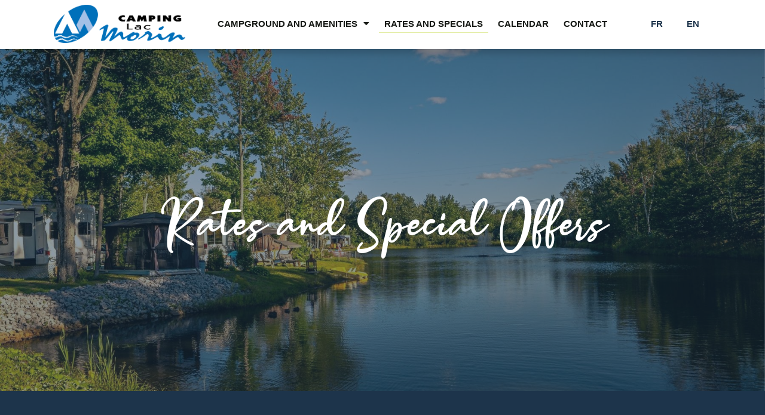

--- FILE ---
content_type: text/html; charset=UTF-8
request_url: https://campinglacmorin.com/en/tarifs-et-promo/
body_size: 16168
content:
<!doctype html>
<html lang="en-US">
<head>
	<meta charset="UTF-8">
	<meta name="viewport" content="width=device-width, initial-scale=1">
	<link rel="profile" href="https://gmpg.org/xfn/11">
	<title>Tarifs et promo &#x2d; Camping Lac Morin</title>

<!-- The SEO Framework by Sybre Waaijer -->
<meta name="robots" content="max-snippet:-1,max-image-preview:standard,max-video-preview:-1" />
<meta name="description" content="Taxes en sus Pour les terrains saisonniers, veuillez nous contacter au 819-376-1479. Pour les terrains voyageurs, les r&eacute;servations se font par t&eacute;l&eacute;phone&#8230;" />
<meta property="og:image" content="https://campinglacmorin.com/wp-content/uploads/2020/05/Logo-Camping-Lac-Morin.png" />
<meta property="og:image:width" content="1000" />
<meta property="og:image:height" content="290" />
<meta property="og:locale" content="en_US" />
<meta property="og:type" content="website" />
<meta property="og:title" content="Tarifs et promo &#x2d; Camping Lac Morin" />
<meta property="og:description" content="Taxes en sus Pour les terrains saisonniers, veuillez nous contacter au 819-376-1479. Pour les terrains voyageurs, les r&eacute;servations se font par t&eacute;l&eacute;phone uniquement, au 819-376-1479&#8230;" />
<meta property="og:url" content="https://campinglacmorin.com/en/tarifs-et-promo/" />
<meta property="og:site_name" content="Camping Lac Morin" />
<meta name="twitter:card" content="summary_large_image" />
<meta name="twitter:title" content="Tarifs et promo &#x2d; Camping Lac Morin" />
<meta name="twitter:description" content="Taxes en sus Pour les terrains saisonniers, veuillez nous contacter au 819-376-1479. Pour les terrains voyageurs, les r&eacute;servations se font par t&eacute;l&eacute;phone uniquement, au 819-376-1479&#8230;" />
<meta name="twitter:image" content="https://campinglacmorin.com/wp-content/uploads/2020/05/Logo-Camping-Lac-Morin.png" />
<link rel="canonical" href="https://campinglacmorin.com/en/tarifs-et-promo/" />
<script type="application/ld+json">{"@context":"https://schema.org","@type":"BreadcrumbList","itemListElement":[{"@type":"ListItem","position":1,"item":{"@id":"https://campinglacmorin.com/en/","name":"Camping Lac Morin"}},{"@type":"ListItem","position":2,"item":{"@id":"https://campinglacmorin.com/en/tarifs-et-promo/","name":"Tarifs et promo"}}]}</script>
<!-- / The SEO Framework by Sybre Waaijer | 7.25ms meta | 1.07ms boot -->

<link rel="alternate" type="application/rss+xml" title="Camping Lac Morin &raquo; Feed" href="https://campinglacmorin.com/en/feed/" />
<link rel="alternate" type="application/rss+xml" title="Camping Lac Morin &raquo; Comments Feed" href="https://campinglacmorin.com/en/comments/feed/" />
<script>
window._wpemojiSettings = {"baseUrl":"https:\/\/s.w.org\/images\/core\/emoji\/14.0.0\/72x72\/","ext":".png","svgUrl":"https:\/\/s.w.org\/images\/core\/emoji\/14.0.0\/svg\/","svgExt":".svg","source":{"concatemoji":"https:\/\/campinglacmorin.com\/wp-includes\/js\/wp-emoji-release.min.js?ver=6.4.7"}};
/*! This file is auto-generated */
!function(i,n){var o,s,e;function c(e){try{var t={supportTests:e,timestamp:(new Date).valueOf()};sessionStorage.setItem(o,JSON.stringify(t))}catch(e){}}function p(e,t,n){e.clearRect(0,0,e.canvas.width,e.canvas.height),e.fillText(t,0,0);var t=new Uint32Array(e.getImageData(0,0,e.canvas.width,e.canvas.height).data),r=(e.clearRect(0,0,e.canvas.width,e.canvas.height),e.fillText(n,0,0),new Uint32Array(e.getImageData(0,0,e.canvas.width,e.canvas.height).data));return t.every(function(e,t){return e===r[t]})}function u(e,t,n){switch(t){case"flag":return n(e,"\ud83c\udff3\ufe0f\u200d\u26a7\ufe0f","\ud83c\udff3\ufe0f\u200b\u26a7\ufe0f")?!1:!n(e,"\ud83c\uddfa\ud83c\uddf3","\ud83c\uddfa\u200b\ud83c\uddf3")&&!n(e,"\ud83c\udff4\udb40\udc67\udb40\udc62\udb40\udc65\udb40\udc6e\udb40\udc67\udb40\udc7f","\ud83c\udff4\u200b\udb40\udc67\u200b\udb40\udc62\u200b\udb40\udc65\u200b\udb40\udc6e\u200b\udb40\udc67\u200b\udb40\udc7f");case"emoji":return!n(e,"\ud83e\udef1\ud83c\udffb\u200d\ud83e\udef2\ud83c\udfff","\ud83e\udef1\ud83c\udffb\u200b\ud83e\udef2\ud83c\udfff")}return!1}function f(e,t,n){var r="undefined"!=typeof WorkerGlobalScope&&self instanceof WorkerGlobalScope?new OffscreenCanvas(300,150):i.createElement("canvas"),a=r.getContext("2d",{willReadFrequently:!0}),o=(a.textBaseline="top",a.font="600 32px Arial",{});return e.forEach(function(e){o[e]=t(a,e,n)}),o}function t(e){var t=i.createElement("script");t.src=e,t.defer=!0,i.head.appendChild(t)}"undefined"!=typeof Promise&&(o="wpEmojiSettingsSupports",s=["flag","emoji"],n.supports={everything:!0,everythingExceptFlag:!0},e=new Promise(function(e){i.addEventListener("DOMContentLoaded",e,{once:!0})}),new Promise(function(t){var n=function(){try{var e=JSON.parse(sessionStorage.getItem(o));if("object"==typeof e&&"number"==typeof e.timestamp&&(new Date).valueOf()<e.timestamp+604800&&"object"==typeof e.supportTests)return e.supportTests}catch(e){}return null}();if(!n){if("undefined"!=typeof Worker&&"undefined"!=typeof OffscreenCanvas&&"undefined"!=typeof URL&&URL.createObjectURL&&"undefined"!=typeof Blob)try{var e="postMessage("+f.toString()+"("+[JSON.stringify(s),u.toString(),p.toString()].join(",")+"));",r=new Blob([e],{type:"text/javascript"}),a=new Worker(URL.createObjectURL(r),{name:"wpTestEmojiSupports"});return void(a.onmessage=function(e){c(n=e.data),a.terminate(),t(n)})}catch(e){}c(n=f(s,u,p))}t(n)}).then(function(e){for(var t in e)n.supports[t]=e[t],n.supports.everything=n.supports.everything&&n.supports[t],"flag"!==t&&(n.supports.everythingExceptFlag=n.supports.everythingExceptFlag&&n.supports[t]);n.supports.everythingExceptFlag=n.supports.everythingExceptFlag&&!n.supports.flag,n.DOMReady=!1,n.readyCallback=function(){n.DOMReady=!0}}).then(function(){return e}).then(function(){var e;n.supports.everything||(n.readyCallback(),(e=n.source||{}).concatemoji?t(e.concatemoji):e.wpemoji&&e.twemoji&&(t(e.twemoji),t(e.wpemoji)))}))}((window,document),window._wpemojiSettings);
</script>
<style id='wp-emoji-styles-inline-css'>

	img.wp-smiley, img.emoji {
		display: inline !important;
		border: none !important;
		box-shadow: none !important;
		height: 1em !important;
		width: 1em !important;
		margin: 0 0.07em !important;
		vertical-align: -0.1em !important;
		background: none !important;
		padding: 0 !important;
	}
</style>
<link rel='stylesheet' id='wp-block-library-css' href='https://campinglacmorin.com/wp-includes/css/dist/block-library/style.min.css?ver=6.4.7' media='all' />
<link rel='stylesheet' id='jet-engine-frontend-css' href='https://campinglacmorin.com/wp-content/plugins/jet-engine/assets/css/frontend.css?ver=3.1.3.1' media='all' />
<style id='classic-theme-styles-inline-css'>
/*! This file is auto-generated */
.wp-block-button__link{color:#fff;background-color:#32373c;border-radius:9999px;box-shadow:none;text-decoration:none;padding:calc(.667em + 2px) calc(1.333em + 2px);font-size:1.125em}.wp-block-file__button{background:#32373c;color:#fff;text-decoration:none}
</style>
<style id='global-styles-inline-css'>
body{--wp--preset--color--black: #000000;--wp--preset--color--cyan-bluish-gray: #abb8c3;--wp--preset--color--white: #ffffff;--wp--preset--color--pale-pink: #f78da7;--wp--preset--color--vivid-red: #cf2e2e;--wp--preset--color--luminous-vivid-orange: #ff6900;--wp--preset--color--luminous-vivid-amber: #fcb900;--wp--preset--color--light-green-cyan: #7bdcb5;--wp--preset--color--vivid-green-cyan: #00d084;--wp--preset--color--pale-cyan-blue: #8ed1fc;--wp--preset--color--vivid-cyan-blue: #0693e3;--wp--preset--color--vivid-purple: #9b51e0;--wp--preset--gradient--vivid-cyan-blue-to-vivid-purple: linear-gradient(135deg,rgba(6,147,227,1) 0%,rgb(155,81,224) 100%);--wp--preset--gradient--light-green-cyan-to-vivid-green-cyan: linear-gradient(135deg,rgb(122,220,180) 0%,rgb(0,208,130) 100%);--wp--preset--gradient--luminous-vivid-amber-to-luminous-vivid-orange: linear-gradient(135deg,rgba(252,185,0,1) 0%,rgba(255,105,0,1) 100%);--wp--preset--gradient--luminous-vivid-orange-to-vivid-red: linear-gradient(135deg,rgba(255,105,0,1) 0%,rgb(207,46,46) 100%);--wp--preset--gradient--very-light-gray-to-cyan-bluish-gray: linear-gradient(135deg,rgb(238,238,238) 0%,rgb(169,184,195) 100%);--wp--preset--gradient--cool-to-warm-spectrum: linear-gradient(135deg,rgb(74,234,220) 0%,rgb(151,120,209) 20%,rgb(207,42,186) 40%,rgb(238,44,130) 60%,rgb(251,105,98) 80%,rgb(254,248,76) 100%);--wp--preset--gradient--blush-light-purple: linear-gradient(135deg,rgb(255,206,236) 0%,rgb(152,150,240) 100%);--wp--preset--gradient--blush-bordeaux: linear-gradient(135deg,rgb(254,205,165) 0%,rgb(254,45,45) 50%,rgb(107,0,62) 100%);--wp--preset--gradient--luminous-dusk: linear-gradient(135deg,rgb(255,203,112) 0%,rgb(199,81,192) 50%,rgb(65,88,208) 100%);--wp--preset--gradient--pale-ocean: linear-gradient(135deg,rgb(255,245,203) 0%,rgb(182,227,212) 50%,rgb(51,167,181) 100%);--wp--preset--gradient--electric-grass: linear-gradient(135deg,rgb(202,248,128) 0%,rgb(113,206,126) 100%);--wp--preset--gradient--midnight: linear-gradient(135deg,rgb(2,3,129) 0%,rgb(40,116,252) 100%);--wp--preset--font-size--small: 13px;--wp--preset--font-size--medium: 20px;--wp--preset--font-size--large: 36px;--wp--preset--font-size--x-large: 42px;--wp--preset--spacing--20: 0.44rem;--wp--preset--spacing--30: 0.67rem;--wp--preset--spacing--40: 1rem;--wp--preset--spacing--50: 1.5rem;--wp--preset--spacing--60: 2.25rem;--wp--preset--spacing--70: 3.38rem;--wp--preset--spacing--80: 5.06rem;--wp--preset--shadow--natural: 6px 6px 9px rgba(0, 0, 0, 0.2);--wp--preset--shadow--deep: 12px 12px 50px rgba(0, 0, 0, 0.4);--wp--preset--shadow--sharp: 6px 6px 0px rgba(0, 0, 0, 0.2);--wp--preset--shadow--outlined: 6px 6px 0px -3px rgba(255, 255, 255, 1), 6px 6px rgba(0, 0, 0, 1);--wp--preset--shadow--crisp: 6px 6px 0px rgba(0, 0, 0, 1);}:where(.is-layout-flex){gap: 0.5em;}:where(.is-layout-grid){gap: 0.5em;}body .is-layout-flow > .alignleft{float: left;margin-inline-start: 0;margin-inline-end: 2em;}body .is-layout-flow > .alignright{float: right;margin-inline-start: 2em;margin-inline-end: 0;}body .is-layout-flow > .aligncenter{margin-left: auto !important;margin-right: auto !important;}body .is-layout-constrained > .alignleft{float: left;margin-inline-start: 0;margin-inline-end: 2em;}body .is-layout-constrained > .alignright{float: right;margin-inline-start: 2em;margin-inline-end: 0;}body .is-layout-constrained > .aligncenter{margin-left: auto !important;margin-right: auto !important;}body .is-layout-constrained > :where(:not(.alignleft):not(.alignright):not(.alignfull)){max-width: var(--wp--style--global--content-size);margin-left: auto !important;margin-right: auto !important;}body .is-layout-constrained > .alignwide{max-width: var(--wp--style--global--wide-size);}body .is-layout-flex{display: flex;}body .is-layout-flex{flex-wrap: wrap;align-items: center;}body .is-layout-flex > *{margin: 0;}body .is-layout-grid{display: grid;}body .is-layout-grid > *{margin: 0;}:where(.wp-block-columns.is-layout-flex){gap: 2em;}:where(.wp-block-columns.is-layout-grid){gap: 2em;}:where(.wp-block-post-template.is-layout-flex){gap: 1.25em;}:where(.wp-block-post-template.is-layout-grid){gap: 1.25em;}.has-black-color{color: var(--wp--preset--color--black) !important;}.has-cyan-bluish-gray-color{color: var(--wp--preset--color--cyan-bluish-gray) !important;}.has-white-color{color: var(--wp--preset--color--white) !important;}.has-pale-pink-color{color: var(--wp--preset--color--pale-pink) !important;}.has-vivid-red-color{color: var(--wp--preset--color--vivid-red) !important;}.has-luminous-vivid-orange-color{color: var(--wp--preset--color--luminous-vivid-orange) !important;}.has-luminous-vivid-amber-color{color: var(--wp--preset--color--luminous-vivid-amber) !important;}.has-light-green-cyan-color{color: var(--wp--preset--color--light-green-cyan) !important;}.has-vivid-green-cyan-color{color: var(--wp--preset--color--vivid-green-cyan) !important;}.has-pale-cyan-blue-color{color: var(--wp--preset--color--pale-cyan-blue) !important;}.has-vivid-cyan-blue-color{color: var(--wp--preset--color--vivid-cyan-blue) !important;}.has-vivid-purple-color{color: var(--wp--preset--color--vivid-purple) !important;}.has-black-background-color{background-color: var(--wp--preset--color--black) !important;}.has-cyan-bluish-gray-background-color{background-color: var(--wp--preset--color--cyan-bluish-gray) !important;}.has-white-background-color{background-color: var(--wp--preset--color--white) !important;}.has-pale-pink-background-color{background-color: var(--wp--preset--color--pale-pink) !important;}.has-vivid-red-background-color{background-color: var(--wp--preset--color--vivid-red) !important;}.has-luminous-vivid-orange-background-color{background-color: var(--wp--preset--color--luminous-vivid-orange) !important;}.has-luminous-vivid-amber-background-color{background-color: var(--wp--preset--color--luminous-vivid-amber) !important;}.has-light-green-cyan-background-color{background-color: var(--wp--preset--color--light-green-cyan) !important;}.has-vivid-green-cyan-background-color{background-color: var(--wp--preset--color--vivid-green-cyan) !important;}.has-pale-cyan-blue-background-color{background-color: var(--wp--preset--color--pale-cyan-blue) !important;}.has-vivid-cyan-blue-background-color{background-color: var(--wp--preset--color--vivid-cyan-blue) !important;}.has-vivid-purple-background-color{background-color: var(--wp--preset--color--vivid-purple) !important;}.has-black-border-color{border-color: var(--wp--preset--color--black) !important;}.has-cyan-bluish-gray-border-color{border-color: var(--wp--preset--color--cyan-bluish-gray) !important;}.has-white-border-color{border-color: var(--wp--preset--color--white) !important;}.has-pale-pink-border-color{border-color: var(--wp--preset--color--pale-pink) !important;}.has-vivid-red-border-color{border-color: var(--wp--preset--color--vivid-red) !important;}.has-luminous-vivid-orange-border-color{border-color: var(--wp--preset--color--luminous-vivid-orange) !important;}.has-luminous-vivid-amber-border-color{border-color: var(--wp--preset--color--luminous-vivid-amber) !important;}.has-light-green-cyan-border-color{border-color: var(--wp--preset--color--light-green-cyan) !important;}.has-vivid-green-cyan-border-color{border-color: var(--wp--preset--color--vivid-green-cyan) !important;}.has-pale-cyan-blue-border-color{border-color: var(--wp--preset--color--pale-cyan-blue) !important;}.has-vivid-cyan-blue-border-color{border-color: var(--wp--preset--color--vivid-cyan-blue) !important;}.has-vivid-purple-border-color{border-color: var(--wp--preset--color--vivid-purple) !important;}.has-vivid-cyan-blue-to-vivid-purple-gradient-background{background: var(--wp--preset--gradient--vivid-cyan-blue-to-vivid-purple) !important;}.has-light-green-cyan-to-vivid-green-cyan-gradient-background{background: var(--wp--preset--gradient--light-green-cyan-to-vivid-green-cyan) !important;}.has-luminous-vivid-amber-to-luminous-vivid-orange-gradient-background{background: var(--wp--preset--gradient--luminous-vivid-amber-to-luminous-vivid-orange) !important;}.has-luminous-vivid-orange-to-vivid-red-gradient-background{background: var(--wp--preset--gradient--luminous-vivid-orange-to-vivid-red) !important;}.has-very-light-gray-to-cyan-bluish-gray-gradient-background{background: var(--wp--preset--gradient--very-light-gray-to-cyan-bluish-gray) !important;}.has-cool-to-warm-spectrum-gradient-background{background: var(--wp--preset--gradient--cool-to-warm-spectrum) !important;}.has-blush-light-purple-gradient-background{background: var(--wp--preset--gradient--blush-light-purple) !important;}.has-blush-bordeaux-gradient-background{background: var(--wp--preset--gradient--blush-bordeaux) !important;}.has-luminous-dusk-gradient-background{background: var(--wp--preset--gradient--luminous-dusk) !important;}.has-pale-ocean-gradient-background{background: var(--wp--preset--gradient--pale-ocean) !important;}.has-electric-grass-gradient-background{background: var(--wp--preset--gradient--electric-grass) !important;}.has-midnight-gradient-background{background: var(--wp--preset--gradient--midnight) !important;}.has-small-font-size{font-size: var(--wp--preset--font-size--small) !important;}.has-medium-font-size{font-size: var(--wp--preset--font-size--medium) !important;}.has-large-font-size{font-size: var(--wp--preset--font-size--large) !important;}.has-x-large-font-size{font-size: var(--wp--preset--font-size--x-large) !important;}
.wp-block-navigation a:where(:not(.wp-element-button)){color: inherit;}
:where(.wp-block-post-template.is-layout-flex){gap: 1.25em;}:where(.wp-block-post-template.is-layout-grid){gap: 1.25em;}
:where(.wp-block-columns.is-layout-flex){gap: 2em;}:where(.wp-block-columns.is-layout-grid){gap: 2em;}
.wp-block-pullquote{font-size: 1.5em;line-height: 1.6;}
</style>
<link rel='stylesheet' id='trp-language-switcher-style-css' href='https://campinglacmorin.com/wp-content/plugins/translatepress-multilingual/assets/css/trp-language-switcher.css?ver=2.5.0' media='all' />
<link rel='stylesheet' id='hello-elementor-css' href='https://campinglacmorin.com/wp-content/themes/hello-elementor/style.min.css?ver=3.0.1' media='all' />
<link rel='stylesheet' id='hello-elementor-theme-style-css' href='https://campinglacmorin.com/wp-content/themes/hello-elementor/theme.min.css?ver=3.0.1' media='all' />
<link rel='stylesheet' id='hello-elementor-header-footer-css' href='https://campinglacmorin.com/wp-content/themes/hello-elementor/header-footer.min.css?ver=3.0.1' media='all' />
<link rel='stylesheet' id='jet-elements-css' href='https://campinglacmorin.com/wp-content/plugins/jet-elements/assets/css/jet-elements.css?ver=2.6.9' media='all' />
<link rel='stylesheet' id='jet-elements-skin-css' href='https://campinglacmorin.com/wp-content/plugins/jet-elements/assets/css/jet-elements-skin.css?ver=2.6.9' media='all' />
<link rel='stylesheet' id='elementor-icons-css' href='https://campinglacmorin.com/wp-content/plugins/elementor/assets/lib/eicons/css/elementor-icons.min.css?ver=5.18.0' media='all' />
<link rel='stylesheet' id='elementor-frontend-legacy-css' href='https://campinglacmorin.com/wp-content/plugins/elementor/assets/css/frontend-legacy.min.css?ver=3.11.5' media='all' />
<link rel='stylesheet' id='elementor-frontend-css' href='https://campinglacmorin.com/wp-content/plugins/elementor/assets/css/frontend.min.css?ver=3.11.5' media='all' />
<link rel='stylesheet' id='swiper-css' href='https://campinglacmorin.com/wp-content/plugins/elementor/assets/lib/swiper/css/swiper.min.css?ver=5.3.6' media='all' />
<link rel='stylesheet' id='elementor-post-7-css' href='https://campinglacmorin.com/wp-content/uploads/elementor/css/post-7.css?ver=1712063414' media='all' />
<link rel='stylesheet' id='elementor-pro-css' href='https://campinglacmorin.com/wp-content/plugins/elementor-pro/assets/css/frontend.min.css?ver=3.11.7' media='all' />
<link rel='stylesheet' id='jet-tricks-frontend-css' href='https://campinglacmorin.com/wp-content/plugins/jet-tricks/assets/css/jet-tricks-frontend.css?ver=1.4.3' media='all' />
<link rel='stylesheet' id='font-awesome-5-all-css' href='https://campinglacmorin.com/wp-content/plugins/elementor/assets/lib/font-awesome/css/all.min.css?ver=3.11.5' media='all' />
<link rel='stylesheet' id='font-awesome-4-shim-css' href='https://campinglacmorin.com/wp-content/plugins/elementor/assets/lib/font-awesome/css/v4-shims.min.css?ver=3.11.5' media='all' />
<link rel='stylesheet' id='elementor-post-26-css' href='https://campinglacmorin.com/wp-content/uploads/elementor/css/post-26.css?ver=1756838593' media='all' />
<link rel='stylesheet' id='elementor-post-290-css' href='https://campinglacmorin.com/wp-content/uploads/elementor/css/post-290.css?ver=1712063416' media='all' />
<link rel='stylesheet' id='elementor-post-461-css' href='https://campinglacmorin.com/wp-content/uploads/elementor/css/post-461.css?ver=1712063416' media='all' />
<link rel='stylesheet' id='google-fonts-1-css' href='https://fonts.googleapis.com/css?family=Roboto%3A100%2C100italic%2C200%2C200italic%2C300%2C300italic%2C400%2C400italic%2C500%2C500italic%2C600%2C600italic%2C700%2C700italic%2C800%2C800italic%2C900%2C900italic%7CRoboto+Slab%3A100%2C100italic%2C200%2C200italic%2C300%2C300italic%2C400%2C400italic%2C500%2C500italic%2C600%2C600italic%2C700%2C700italic%2C800%2C800italic%2C900%2C900italic%7CRubik%3A100%2C100italic%2C200%2C200italic%2C300%2C300italic%2C400%2C400italic%2C500%2C500italic%2C600%2C600italic%2C700%2C700italic%2C800%2C800italic%2C900%2C900italic&#038;display=auto&#038;ver=6.4.7' media='all' />
<link rel='stylesheet' id='elementor-icons-shared-0-css' href='https://campinglacmorin.com/wp-content/plugins/elementor/assets/lib/font-awesome/css/fontawesome.min.css?ver=5.15.3' media='all' />
<link rel='stylesheet' id='elementor-icons-fa-solid-css' href='https://campinglacmorin.com/wp-content/plugins/elementor/assets/lib/font-awesome/css/solid.min.css?ver=5.15.3' media='all' />
<link rel='stylesheet' id='elementor-icons-fa-brands-css' href='https://campinglacmorin.com/wp-content/plugins/elementor/assets/lib/font-awesome/css/brands.min.css?ver=5.15.3' media='all' />
<link rel="preconnect" href="https://fonts.gstatic.com/" crossorigin><script src="https://campinglacmorin.com/wp-includes/js/jquery/jquery.min.js?ver=3.7.1" id="jquery-core-js"></script>
<script src="https://campinglacmorin.com/wp-includes/js/jquery/jquery-migrate.min.js?ver=3.4.1" id="jquery-migrate-js"></script>
<script src="https://campinglacmorin.com/wp-content/plugins/elementor/assets/lib/font-awesome/js/v4-shims.min.js?ver=3.11.5" id="font-awesome-4-shim-js"></script>
<link rel="https://api.w.org/" href="https://campinglacmorin.com/en/wp-json/" /><link rel="alternate" type="application/json" href="https://campinglacmorin.com/en/wp-json/wp/v2/pages/26" /><link rel="EditURI" type="application/rsd+xml" title="RSD" href="https://campinglacmorin.com/xmlrpc.php?rsd" />
<link rel="alternate" type="application/json+oembed" href="https://campinglacmorin.com/en/wp-json/oembed/1.0/embed?url=https%3A%2F%2Fcampinglacmorin.com%2Fen%2Ftarifs-et-promo%2F" />
<link rel="alternate" type="text/xml+oembed" href="https://campinglacmorin.com/en/wp-json/oembed/1.0/embed?url=https%3A%2F%2Fcampinglacmorin.com%2Fen%2Ftarifs-et-promo%2F&#038;format=xml" />
<link rel="alternate" hreflang="fr-CA" href="https://campinglacmorin.com/tarifs-et-promo/"/>
<link rel="alternate" hreflang="en-US" href="https://campinglacmorin.com/en/tarifs-et-promo/"/>
<link rel="alternate" hreflang="fr" href="https://campinglacmorin.com/tarifs-et-promo/"/>
<link rel="alternate" hreflang="en" href="https://campinglacmorin.com/en/tarifs-et-promo/"/>
<meta name="generator" content="Elementor 3.11.5; settings: css_print_method-external, google_font-enabled, font_display-auto">
<link rel="icon" href="https://campinglacmorin.com/wp-content/uploads/2020/05/favicon-camping-lac-morin-150x150.png" sizes="32x32" />
<link rel="icon" href="https://campinglacmorin.com/wp-content/uploads/2020/05/favicon-camping-lac-morin.png" sizes="192x192" />
<link rel="apple-touch-icon" href="https://campinglacmorin.com/wp-content/uploads/2020/05/favicon-camping-lac-morin.png" />
<meta name="msapplication-TileImage" content="https://campinglacmorin.com/wp-content/uploads/2020/05/favicon-camping-lac-morin.png" />
		<style id="wp-custom-css">
			html, 
body{
width:100%;
overflow-x:hidden !important;
}

.elementor-section {
	padding: 0% 3% 0% 3%;
}


 
.translatepress-en_US .tp_en, 
.translatepress-fr_CA .tp_fr
{ display: none; }		</style>
		</head>
<body class="page-template-default page page-id-26 wp-custom-logo translatepress-en_US elementor-default elementor-kit-7 elementor-page elementor-page-26">


<a class="skip-link screen-reader-text" href="#content" data-no-translation="" data-trp-gettext="">Skip to content</a>

		<div data-elementor-type="header" data-elementor-id="290" class="elementor elementor-290 elementor-location-header">
					<div class="elementor-section-wrap">
								<nav class="elementor-section elementor-top-section elementor-element elementor-element-4e00f10 elementor-section-boxed elementor-section-height-default elementor-section-height-default" data-id="4e00f10" data-element_type="section" data-settings="{&quot;jet_parallax_layout_list&quot;:[{&quot;jet_parallax_layout_image&quot;:{&quot;url&quot;:&quot;&quot;,&quot;id&quot;:&quot;&quot;,&quot;size&quot;:&quot;&quot;},&quot;_id&quot;:&quot;ab5077b&quot;,&quot;jet_parallax_layout_image_tablet&quot;:{&quot;url&quot;:&quot;&quot;,&quot;id&quot;:&quot;&quot;,&quot;size&quot;:&quot;&quot;},&quot;jet_parallax_layout_image_mobile&quot;:{&quot;url&quot;:&quot;&quot;,&quot;id&quot;:&quot;&quot;,&quot;size&quot;:&quot;&quot;},&quot;jet_parallax_layout_speed&quot;:{&quot;unit&quot;:&quot;%&quot;,&quot;size&quot;:50,&quot;sizes&quot;:[]},&quot;jet_parallax_layout_type&quot;:&quot;scroll&quot;,&quot;jet_parallax_layout_direction&quot;:null,&quot;jet_parallax_layout_fx_direction&quot;:null,&quot;jet_parallax_layout_z_index&quot;:&quot;&quot;,&quot;jet_parallax_layout_bg_x&quot;:50,&quot;jet_parallax_layout_bg_x_tablet&quot;:&quot;&quot;,&quot;jet_parallax_layout_bg_x_mobile&quot;:&quot;&quot;,&quot;jet_parallax_layout_bg_y&quot;:50,&quot;jet_parallax_layout_bg_y_tablet&quot;:&quot;&quot;,&quot;jet_parallax_layout_bg_y_mobile&quot;:&quot;&quot;,&quot;jet_parallax_layout_bg_size&quot;:&quot;auto&quot;,&quot;jet_parallax_layout_bg_size_tablet&quot;:&quot;&quot;,&quot;jet_parallax_layout_bg_size_mobile&quot;:&quot;&quot;,&quot;jet_parallax_layout_animation_prop&quot;:&quot;transform&quot;,&quot;jet_parallax_layout_on&quot;:[&quot;desktop&quot;,&quot;tablet&quot;]}],&quot;background_background&quot;:&quot;classic&quot;,&quot;sticky&quot;:&quot;top&quot;,&quot;sticky_on&quot;:[&quot;desktop&quot;,&quot;tablet&quot;,&quot;mobile&quot;],&quot;sticky_offset&quot;:0,&quot;sticky_effects_offset&quot;:0}">
						<div class="elementor-container elementor-column-gap-no">
							<div class="elementor-row">
					<div class="elementor-column elementor-col-100 elementor-top-column elementor-element elementor-element-403d874" data-id="403d874" data-element_type="column">
			<div class="elementor-column-wrap elementor-element-populated">
							<div class="elementor-widget-wrap">
						<div class="elementor-element elementor-element-cd35e8c elementor-widget__width-auto elementor-widget-mobile__width-auto elementor-widget-tablet__width-auto elementor-widget elementor-widget-image" data-id="cd35e8c" data-element_type="widget" data-widget_type="image.default">
				<div class="elementor-widget-container">
								<div class="elementor-image">
													<a href="https://campinglacmorin.com/en/">
							<img width="800" height="232" src="https://campinglacmorin.com/wp-content/uploads/2020/05/Logo-Camping-Lac-Morin.png" class="attachment-large size-large wp-image-11" alt="" srcset="https://campinglacmorin.com/wp-content/uploads/2020/05/Logo-Camping-Lac-Morin.png 1000w, https://campinglacmorin.com/wp-content/uploads/2020/05/Logo-Camping-Lac-Morin-300x87.png 300w, https://campinglacmorin.com/wp-content/uploads/2020/05/Logo-Camping-Lac-Morin-768x223.png 768w" sizes="(max-width: 800px) 100vw, 800px" />								</a>
														</div>
						</div>
				</div>
				<div class="elementor-element elementor-element-a055bc6 elementor-widget__width-auto elementor-widget-mobile__width-auto elementor-hidden-phone elementor-nav-menu--dropdown-none elementor-hidden-tablet elementor-widget elementor-widget-nav-menu" data-id="a055bc6" data-element_type="widget" data-settings="{&quot;layout&quot;:&quot;horizontal&quot;,&quot;submenu_icon&quot;:{&quot;value&quot;:&quot;&lt;i class=\&quot;fas fa-caret-down\&quot;&gt;&lt;\/i&gt;&quot;,&quot;library&quot;:&quot;fa-solid&quot;}}" data-widget_type="nav-menu.default">
				<div class="elementor-widget-container">
						<nav class="elementor-nav-menu--main elementor-nav-menu__container elementor-nav-menu--layout-horizontal e--pointer-underline e--animation-fade">
				<ul id="menu-1-a055bc6" class="elementor-nav-menu"><li class="menu-item menu-item-type-post_type menu-item-object-page menu-item-has-children menu-item-500"><a href="https://campinglacmorin.com/en/terrain-et-services/" class="elementor-item">Campground and Amenities</a>
<ul class="sub-menu elementor-nav-menu--dropdown">
	<li class="menu-item menu-item-type-custom menu-item-object-custom menu-item-1414"><a href="https://campinglacmorin.com/en/#terrain" class="elementor-sub-item elementor-item-anchor">Virtual tour</a></li>
</ul>
</li>
<li class="menu-item menu-item-type-post_type menu-item-object-page current-menu-item page_item page-item-26 current_page_item menu-item-499"><a href="https://campinglacmorin.com/en/tarifs-et-promo/" aria-current="page" class="elementor-item elementor-item-active">Rates and Specials</a></li>
<li class="menu-item menu-item-type-post_type menu-item-object-page menu-item-497"><a href="https://campinglacmorin.com/en/calendrier-des-activites/" class="elementor-item">Calendar</a></li>
<li class="menu-item menu-item-type-post_type menu-item-object-page menu-item-498"><a href="https://campinglacmorin.com/en/contact/" class="elementor-item">Contact</a></li>
</ul>			</nav>
						<nav class="elementor-nav-menu--dropdown elementor-nav-menu__container" aria-hidden="true">
				<ul id="menu-2-a055bc6" class="elementor-nav-menu"><li class="menu-item menu-item-type-post_type menu-item-object-page menu-item-has-children menu-item-500"><a href="https://campinglacmorin.com/en/terrain-et-services/" class="elementor-item" tabindex="-1">Campground and Amenities</a>
<ul class="sub-menu elementor-nav-menu--dropdown">
	<li class="menu-item menu-item-type-custom menu-item-object-custom menu-item-1414"><a href="https://campinglacmorin.com/en/#terrain" class="elementor-sub-item elementor-item-anchor" tabindex="-1">Virtual tour</a></li>
</ul>
</li>
<li class="menu-item menu-item-type-post_type menu-item-object-page current-menu-item page_item page-item-26 current_page_item menu-item-499"><a href="https://campinglacmorin.com/en/tarifs-et-promo/" aria-current="page" class="elementor-item elementor-item-active" tabindex="-1">Rates and Specials</a></li>
<li class="menu-item menu-item-type-post_type menu-item-object-page menu-item-497"><a href="https://campinglacmorin.com/en/calendrier-des-activites/" class="elementor-item" tabindex="-1">Calendar</a></li>
<li class="menu-item menu-item-type-post_type menu-item-object-page menu-item-498"><a href="https://campinglacmorin.com/en/contact/" class="elementor-item" tabindex="-1">Contact</a></li>
</ul>			</nav>
				</div>
				</div>
				<div class="elementor-element elementor-element-e765ab4 elementor-widget__width-auto elementor-nav-menu__align-center elementor-hidden-tablet elementor-hidden-phone elementor-nav-menu--dropdown-tablet elementor-nav-menu__text-align-aside elementor-nav-menu--toggle elementor-nav-menu--burger elementor-widget elementor-widget-nav-menu" data-id="e765ab4" data-element_type="widget" data-settings="{&quot;layout&quot;:&quot;horizontal&quot;,&quot;submenu_icon&quot;:{&quot;value&quot;:&quot;&lt;i class=\&quot;fas fa-caret-down\&quot;&gt;&lt;\/i&gt;&quot;,&quot;library&quot;:&quot;fa-solid&quot;},&quot;toggle&quot;:&quot;burger&quot;}" data-widget_type="nav-menu.default">
				<div class="elementor-widget-container">
						<nav class="elementor-nav-menu--main elementor-nav-menu__container elementor-nav-menu--layout-horizontal e--pointer-none">
				<ul id="menu-1-e765ab4" class="elementor-nav-menu"><li class="tp_fr trp-language-switcher-container menu-item menu-item-type-post_type menu-item-object-language_switcher menu-item-882"><a href="https://campinglacmorin.com/tarifs-et-promo/" class="elementor-item elementor-item-anchor"><span data-no-translation><span class="trp-ls-language-name">FR</span></span></a></li>
<li class="tp_en trp-language-switcher-container menu-item menu-item-type-post_type menu-item-object-language_switcher current-language-menu-item menu-item-883"><a href="https://campinglacmorin.com/en/tarifs-et-promo/" class="elementor-item"><span data-no-translation><span class="trp-ls-language-name">EN</span></span></a></li>
</ul>			</nav>
					<div class="elementor-menu-toggle" role="button" tabindex="0" aria-label="Menu Toggle" aria-expanded="false" data-no-translation-aria-label="">
			<i aria-hidden="true" role="presentation" class="elementor-menu-toggle__icon--open eicon-menu-bar"></i><i aria-hidden="true" role="presentation" class="elementor-menu-toggle__icon--close eicon-close"></i>			<span class="elementor-screen-only" data-no-translation="" data-trp-gettext="">Menu</span>
		</div>
					<nav class="elementor-nav-menu--dropdown elementor-nav-menu__container" aria-hidden="true">
				<ul id="menu-2-e765ab4" class="elementor-nav-menu"><li class="tp_fr trp-language-switcher-container menu-item menu-item-type-post_type menu-item-object-language_switcher menu-item-882"><a href="https://campinglacmorin.com/tarifs-et-promo/" class="elementor-item elementor-item-anchor" tabindex="-1"><span data-no-translation><span class="trp-ls-language-name">FR</span></span></a></li>
<li class="tp_en trp-language-switcher-container menu-item menu-item-type-post_type menu-item-object-language_switcher current-language-menu-item menu-item-883"><a href="https://campinglacmorin.com/en/tarifs-et-promo/" class="elementor-item" tabindex="-1"><span data-no-translation><span class="trp-ls-language-name">EN</span></span></a></li>
</ul>			</nav>
				</div>
				</div>
				<div class="elementor-element elementor-element-e9dddda elementor-nav-menu__align-center elementor-nav-menu--stretch elementor-nav-menu__text-align-center elementor-widget__width-auto elementor-hidden-desktop elementor-nav-menu--dropdown-tablet elementor-nav-menu--toggle elementor-nav-menu--burger elementor-widget elementor-widget-nav-menu" data-id="e9dddda" data-element_type="widget" data-settings="{&quot;full_width&quot;:&quot;stretch&quot;,&quot;layout&quot;:&quot;horizontal&quot;,&quot;submenu_icon&quot;:{&quot;value&quot;:&quot;&lt;i class=\&quot;fas fa-caret-down\&quot;&gt;&lt;\/i&gt;&quot;,&quot;library&quot;:&quot;fa-solid&quot;},&quot;toggle&quot;:&quot;burger&quot;}" data-widget_type="nav-menu.default">
				<div class="elementor-widget-container">
						<nav class="elementor-nav-menu--main elementor-nav-menu__container elementor-nav-menu--layout-horizontal e--pointer-underline e--animation-fade">
				<ul id="menu-1-e9dddda" class="elementor-nav-menu"><li class="menu-item menu-item-type-post_type menu-item-object-page menu-item-home menu-item-891"><a href="https://campinglacmorin.com/en/" class="elementor-item">Homepage</a></li>
<li class="menu-item menu-item-type-post_type menu-item-object-page menu-item-has-children menu-item-895"><a href="https://campinglacmorin.com/en/terrain-et-services/" class="elementor-item">Campground and Amenities</a>
<ul class="sub-menu elementor-nav-menu--dropdown">
	<li class="menu-item menu-item-type-post_type menu-item-object-page menu-item-1402"><a href="https://campinglacmorin.com/en/visite-virtuelle/" class="elementor-sub-item">Virtual tour</a></li>
</ul>
</li>
<li class="menu-item menu-item-type-post_type menu-item-object-page current-menu-item page_item page-item-26 current_page_item menu-item-894"><a href="https://campinglacmorin.com/en/tarifs-et-promo/" aria-current="page" class="elementor-item elementor-item-active">Rates and Specials</a></li>
<li class="menu-item menu-item-type-post_type menu-item-object-page menu-item-892"><a href="https://campinglacmorin.com/en/calendrier-des-activites/" class="elementor-item">Activities</a></li>
<li class="menu-item menu-item-type-custom menu-item-object-custom menu-item-900"><a href="https://campinglacmorin.com/en/contact/#reserver" class="elementor-item elementor-item-anchor">Book now</a></li>
<li class="menu-item menu-item-type-post_type menu-item-object-page menu-item-893"><a href="https://campinglacmorin.com/en/contact/" class="elementor-item">Contact</a></li>
<li class="tp_fr trp-language-switcher-container menu-item menu-item-type-post_type menu-item-object-language_switcher menu-item-896"><a href="https://campinglacmorin.com/tarifs-et-promo/" class="elementor-item elementor-item-anchor"><span data-no-translation><span class="trp-ls-language-name">FR</span></span></a></li>
<li class="tp_en trp-language-switcher-container menu-item menu-item-type-post_type menu-item-object-language_switcher current-language-menu-item menu-item-897"><a href="https://campinglacmorin.com/en/tarifs-et-promo/" class="elementor-item"><span data-no-translation><span class="trp-ls-language-name">EN</span></span></a></li>
</ul>			</nav>
					<div class="elementor-menu-toggle" role="button" tabindex="0" aria-label="Menu Toggle" aria-expanded="false" data-no-translation-aria-label="">
			<i aria-hidden="true" role="presentation" class="elementor-menu-toggle__icon--open eicon-menu-bar"></i><i aria-hidden="true" role="presentation" class="elementor-menu-toggle__icon--close eicon-close"></i>			<span class="elementor-screen-only" data-no-translation="" data-trp-gettext="">Menu</span>
		</div>
					<nav class="elementor-nav-menu--dropdown elementor-nav-menu__container" aria-hidden="true">
				<ul id="menu-2-e9dddda" class="elementor-nav-menu"><li class="menu-item menu-item-type-post_type menu-item-object-page menu-item-home menu-item-891"><a href="https://campinglacmorin.com/en/" class="elementor-item" tabindex="-1">Homepage</a></li>
<li class="menu-item menu-item-type-post_type menu-item-object-page menu-item-has-children menu-item-895"><a href="https://campinglacmorin.com/en/terrain-et-services/" class="elementor-item" tabindex="-1">Campground and Amenities</a>
<ul class="sub-menu elementor-nav-menu--dropdown">
	<li class="menu-item menu-item-type-post_type menu-item-object-page menu-item-1402"><a href="https://campinglacmorin.com/en/visite-virtuelle/" class="elementor-sub-item" tabindex="-1">Virtual tour</a></li>
</ul>
</li>
<li class="menu-item menu-item-type-post_type menu-item-object-page current-menu-item page_item page-item-26 current_page_item menu-item-894"><a href="https://campinglacmorin.com/en/tarifs-et-promo/" aria-current="page" class="elementor-item elementor-item-active" tabindex="-1">Rates and Specials</a></li>
<li class="menu-item menu-item-type-post_type menu-item-object-page menu-item-892"><a href="https://campinglacmorin.com/en/calendrier-des-activites/" class="elementor-item" tabindex="-1">Activities</a></li>
<li class="menu-item menu-item-type-custom menu-item-object-custom menu-item-900"><a href="https://campinglacmorin.com/en/contact/#reserver" class="elementor-item elementor-item-anchor" tabindex="-1">Book now</a></li>
<li class="menu-item menu-item-type-post_type menu-item-object-page menu-item-893"><a href="https://campinglacmorin.com/en/contact/" class="elementor-item" tabindex="-1">Contact</a></li>
<li class="tp_fr trp-language-switcher-container menu-item menu-item-type-post_type menu-item-object-language_switcher menu-item-896"><a href="https://campinglacmorin.com/tarifs-et-promo/" class="elementor-item elementor-item-anchor" tabindex="-1"><span data-no-translation><span class="trp-ls-language-name">FR</span></span></a></li>
<li class="tp_en trp-language-switcher-container menu-item menu-item-type-post_type menu-item-object-language_switcher current-language-menu-item menu-item-897"><a href="https://campinglacmorin.com/en/tarifs-et-promo/" class="elementor-item" tabindex="-1"><span data-no-translation><span class="trp-ls-language-name">EN</span></span></a></li>
</ul>			</nav>
				</div>
				</div>
						</div>
					</div>
		</div>
								</div>
					</div>
		</nav>
							</div>
				</div>
		
<main id="content" class="site-main post-26 page type-page status-publish hentry">

	
	<div class="page-content">
				<div data-elementor-type="wp-page" data-elementor-id="26" class="elementor elementor-26">
						<div class="elementor-inner">
				<div class="elementor-section-wrap">
									<section class="elementor-section elementor-top-section elementor-element elementor-element-3d97434 elementor-section-height-min-height elementor-section-boxed elementor-section-height-default elementor-section-items-middle" data-id="3d97434" data-element_type="section" data-settings="{&quot;jet_parallax_layout_list&quot;:[{&quot;jet_parallax_layout_image&quot;:{&quot;url&quot;:&quot;&quot;,&quot;id&quot;:&quot;&quot;,&quot;size&quot;:&quot;&quot;},&quot;_id&quot;:&quot;52091a5&quot;,&quot;jet_parallax_layout_image_tablet&quot;:{&quot;url&quot;:&quot;&quot;,&quot;id&quot;:&quot;&quot;,&quot;size&quot;:&quot;&quot;},&quot;jet_parallax_layout_image_mobile&quot;:{&quot;url&quot;:&quot;&quot;,&quot;id&quot;:&quot;&quot;,&quot;size&quot;:&quot;&quot;},&quot;jet_parallax_layout_speed&quot;:{&quot;unit&quot;:&quot;%&quot;,&quot;size&quot;:50,&quot;sizes&quot;:[]},&quot;jet_parallax_layout_type&quot;:&quot;scroll&quot;,&quot;jet_parallax_layout_direction&quot;:null,&quot;jet_parallax_layout_fx_direction&quot;:null,&quot;jet_parallax_layout_z_index&quot;:&quot;&quot;,&quot;jet_parallax_layout_bg_x&quot;:50,&quot;jet_parallax_layout_bg_x_tablet&quot;:&quot;&quot;,&quot;jet_parallax_layout_bg_x_mobile&quot;:&quot;&quot;,&quot;jet_parallax_layout_bg_y&quot;:50,&quot;jet_parallax_layout_bg_y_tablet&quot;:&quot;&quot;,&quot;jet_parallax_layout_bg_y_mobile&quot;:&quot;&quot;,&quot;jet_parallax_layout_bg_size&quot;:&quot;auto&quot;,&quot;jet_parallax_layout_bg_size_tablet&quot;:&quot;&quot;,&quot;jet_parallax_layout_bg_size_mobile&quot;:&quot;&quot;,&quot;jet_parallax_layout_animation_prop&quot;:&quot;transform&quot;,&quot;jet_parallax_layout_on&quot;:[&quot;desktop&quot;,&quot;tablet&quot;]}],&quot;background_background&quot;:&quot;classic&quot;}">
							<div class="elementor-background-overlay"></div>
							<div class="elementor-container elementor-column-gap-default">
							<div class="elementor-row">
					<div class="elementor-column elementor-col-100 elementor-top-column elementor-element elementor-element-ebbabce" data-id="ebbabce" data-element_type="column">
			<div class="elementor-column-wrap elementor-element-populated">
							<div class="elementor-widget-wrap">
						<div class="elementor-element elementor-element-4b07133 elementor-widget elementor-widget-heading" data-id="4b07133" data-element_type="widget" data-widget_type="heading.default">
				<div class="elementor-widget-container">
			<h1 class="elementor-heading-title elementor-size-default">Rates and Special Offers</h1>		</div>
				</div>
						</div>
					</div>
		</div>
								</div>
					</div>
		</section>
				<section class="elementor-section elementor-top-section elementor-element elementor-element-0c71e1d elementor-section-boxed elementor-section-height-default elementor-section-height-default" data-id="0c71e1d" data-element_type="section" data-settings="{&quot;jet_parallax_layout_list&quot;:[{&quot;jet_parallax_layout_image&quot;:{&quot;url&quot;:&quot;&quot;,&quot;id&quot;:&quot;&quot;,&quot;size&quot;:&quot;&quot;},&quot;_id&quot;:&quot;430c225&quot;,&quot;jet_parallax_layout_image_tablet&quot;:{&quot;url&quot;:&quot;&quot;,&quot;id&quot;:&quot;&quot;,&quot;size&quot;:&quot;&quot;},&quot;jet_parallax_layout_image_mobile&quot;:{&quot;url&quot;:&quot;&quot;,&quot;id&quot;:&quot;&quot;,&quot;size&quot;:&quot;&quot;},&quot;jet_parallax_layout_speed&quot;:{&quot;unit&quot;:&quot;%&quot;,&quot;size&quot;:50,&quot;sizes&quot;:[]},&quot;jet_parallax_layout_type&quot;:&quot;scroll&quot;,&quot;jet_parallax_layout_direction&quot;:null,&quot;jet_parallax_layout_fx_direction&quot;:null,&quot;jet_parallax_layout_z_index&quot;:&quot;&quot;,&quot;jet_parallax_layout_bg_x&quot;:50,&quot;jet_parallax_layout_bg_x_tablet&quot;:&quot;&quot;,&quot;jet_parallax_layout_bg_x_mobile&quot;:&quot;&quot;,&quot;jet_parallax_layout_bg_y&quot;:50,&quot;jet_parallax_layout_bg_y_tablet&quot;:&quot;&quot;,&quot;jet_parallax_layout_bg_y_mobile&quot;:&quot;&quot;,&quot;jet_parallax_layout_bg_size&quot;:&quot;auto&quot;,&quot;jet_parallax_layout_bg_size_tablet&quot;:&quot;&quot;,&quot;jet_parallax_layout_bg_size_mobile&quot;:&quot;&quot;,&quot;jet_parallax_layout_animation_prop&quot;:&quot;transform&quot;,&quot;jet_parallax_layout_on&quot;:[&quot;desktop&quot;,&quot;tablet&quot;]}]}">
						<div class="elementor-container elementor-column-gap-default">
							<div class="elementor-row">
					<div class="elementor-column elementor-col-100 elementor-top-column elementor-element elementor-element-f995f56" data-id="f995f56" data-element_type="column">
			<div class="elementor-column-wrap elementor-element-populated">
							<div class="elementor-widget-wrap">
						<div class="elementor-element elementor-element-e4397c9 elementor-widget elementor-widget-heading" data-id="e4397c9" data-element_type="widget" data-widget_type="heading.default">
				<div class="elementor-widget-container">
			<h2 class="elementor-heading-title elementor-size-default">Tarifs 2025</h2>		</div>
				</div>
				<div class="elementor-element elementor-element-9dba166 elementor-widget elementor-widget-text-editor" data-id="9dba166" data-element_type="widget" data-widget_type="text-editor.default">
				<div class="elementor-widget-container">
								<div class="elementor-text-editor elementor-clearfix">
				<p>Taxes not included</p>					</div>
						</div>
				</div>
				<div class="elementor-element elementor-element-33e2681 elementor-widget elementor-widget-text-editor" data-id="33e2681" data-element_type="widget" data-widget_type="text-editor.default">
				<div class="elementor-widget-container">
								<div class="elementor-text-editor elementor-clearfix">
				<p><u><b>Pour les terrains saisonniers, veuillez nous contacter au 819-376-1479.</b></u></p><p> </p><p><b><i>Pour les terrains voyageurs, les réservations se font par téléphone uniquement, au 819-376-1479;</i></b></p><p><strong>RESERVATION</strong><br />– Minimum 2 nights<br />- Mandatory deposit : due at reservation, equivalent in value to the cost of one night.</p><p><strong>Cancellation policy</strong><br />- Within more than 48 hours before arrival: the deposit is transferable for a year from the moment it was paid.<br />- Within less than 48 hours before arrival: total stay fees cashed in.</p>					</div>
						</div>
				</div>
				<div class="elementor-element elementor-element-b1b09c9 elementor-widget elementor-widget-text-editor" data-id="b1b09c9" data-element_type="widget" data-widget_type="text-editor.default">
				<div class="elementor-widget-container">
								<div class="elementor-text-editor elementor-clearfix">
									</div>
						</div>
				</div>
						</div>
					</div>
		</div>
								</div>
					</div>
		</section>
				<section class="elementor-section elementor-top-section elementor-element elementor-element-ecfcddc elementor-section-boxed elementor-section-height-default elementor-section-height-default" data-id="ecfcddc" data-element_type="section" data-settings="{&quot;jet_parallax_layout_list&quot;:[{&quot;jet_parallax_layout_image&quot;:{&quot;url&quot;:&quot;&quot;,&quot;id&quot;:&quot;&quot;,&quot;size&quot;:&quot;&quot;},&quot;_id&quot;:&quot;158952e&quot;,&quot;jet_parallax_layout_image_tablet&quot;:{&quot;url&quot;:&quot;&quot;,&quot;id&quot;:&quot;&quot;,&quot;size&quot;:&quot;&quot;},&quot;jet_parallax_layout_image_mobile&quot;:{&quot;url&quot;:&quot;&quot;,&quot;id&quot;:&quot;&quot;,&quot;size&quot;:&quot;&quot;},&quot;jet_parallax_layout_speed&quot;:{&quot;unit&quot;:&quot;%&quot;,&quot;size&quot;:50,&quot;sizes&quot;:[]},&quot;jet_parallax_layout_type&quot;:&quot;scroll&quot;,&quot;jet_parallax_layout_direction&quot;:null,&quot;jet_parallax_layout_fx_direction&quot;:null,&quot;jet_parallax_layout_z_index&quot;:&quot;&quot;,&quot;jet_parallax_layout_bg_x&quot;:50,&quot;jet_parallax_layout_bg_x_tablet&quot;:&quot;&quot;,&quot;jet_parallax_layout_bg_x_mobile&quot;:&quot;&quot;,&quot;jet_parallax_layout_bg_y&quot;:50,&quot;jet_parallax_layout_bg_y_tablet&quot;:&quot;&quot;,&quot;jet_parallax_layout_bg_y_mobile&quot;:&quot;&quot;,&quot;jet_parallax_layout_bg_size&quot;:&quot;auto&quot;,&quot;jet_parallax_layout_bg_size_tablet&quot;:&quot;&quot;,&quot;jet_parallax_layout_bg_size_mobile&quot;:&quot;&quot;,&quot;jet_parallax_layout_animation_prop&quot;:&quot;transform&quot;,&quot;jet_parallax_layout_on&quot;:[&quot;desktop&quot;,&quot;tablet&quot;]}]}">
						<div class="elementor-container elementor-column-gap-default">
							<div class="elementor-row">
					<div class="elementor-column elementor-col-100 elementor-top-column elementor-element elementor-element-9f93e0c" data-id="9f93e0c" data-element_type="column">
			<div class="elementor-column-wrap elementor-element-populated">
							<div class="elementor-widget-wrap">
						<div class="elementor-element elementor-element-83e7f8a elementor-align-center elementor-widget__width-auto elementor-widget elementor-widget-button" data-id="83e7f8a" data-element_type="widget" data-widget_type="button.default">
				<div class="elementor-widget-container">
					<div class="elementor-button-wrapper">
			<a href="https://campinglacmorin.com/en/contact/#reserver" class="elementor-button-link elementor-button elementor-size-sm" role="button">
						<span class="elementor-button-content-wrapper">
						<span class="elementor-button-text">book now</span>
		</span>
					</a>
		</div>
				</div>
				</div>
				<div class="elementor-element elementor-element-3b2f301 elementor-align-center elementor-widget__width-auto elementor-widget elementor-widget-button" data-id="3b2f301" data-element_type="widget" data-widget_type="button.default">
				<div class="elementor-widget-container">
					<div class="elementor-button-wrapper">
			<a href="https://campinglacmorin.com/en/terrain-et-services/" class="elementor-button-link elementor-button elementor-size-sm" role="button">
						<span class="elementor-button-content-wrapper">
						<span class="elementor-button-text">view campground and amenities</span>
		</span>
					</a>
		</div>
				</div>
				</div>
				<div class="elementor-element elementor-element-20a21f3 elementor-widget elementor-widget-jet-table" data-id="20a21f3" data-element_type="widget" data-widget_type="jet-table.default">
				<div class="elementor-widget-container">
			<div class="elementor-jet-table jet-elements">
		<div class="jet-table-wrapper jet-table-responsive-mobile">
			<table class="jet-table jet-table--fa5-compat">
				<thead class="jet-table__head"><tr class="jet-table__head-row"><th class="jet-table__cell elementor-repeater-item-1f73f38 jet-table__head-cell" scope="col"><div class="jet-table__cell-inner"><div class="jet-table__cell-content"></div></div></th><th class="jet-table__cell elementor-repeater-item-4276bbc jet-table__head-cell" scope="col"><div class="jet-table__cell-inner"><div class="jet-table__cell-content"><div class="jet-table__cell-text">1 to 7 nights</div></div></div></th><th class="jet-table__cell elementor-repeater-item-06285aa jet-table__head-cell" scope="col"><div class="jet-table__cell-inner"><div class="jet-table__cell-content"><div class="jet-table__cell-text">8 à 27 nuits</div></div></div></th><th class="jet-table__cell elementor-repeater-item-b0c3f2d jet-table__head-cell" scope="col"><div class="jet-table__cell-inner"><div class="jet-table__cell-content"><div class="jet-table__cell-text">28+ nights</div></div></div></th></tr></thead>
								<tbody class="jet-table__body"><tr class="jet-table__body-row elementor-repeater-item-76c0987"><td class="jet-table__cell elementor-repeater-item-5dda605 jet-table__body-cell" colspan="1"><div class="jet-table__cell-inner"><div class="jet-table__cell-content"><div class="jet-table__cell-text"><strong>3 services <br>
Waterside<br>
Area 200 and<br>
Area 700<br></strong>
</div></div></div></td><td class="jet-table__cell elementor-repeater-item-242eca1 jet-table__body-cell"><div class="jet-table__cell-inner"><div class="jet-table__cell-content"><div class="jet-table__cell-text">75 $ par nuit, 7e nuit gratuite.</div></div></div></td><td class="jet-table__cell elementor-repeater-item-ce039f6 jet-table__body-cell"><div class="jet-table__cell-inner"><div class="jet-table__cell-content"><div class="jet-table__cell-text">15 % de rabais sur le prix journalier</div></div></div></td><td class="jet-table__cell elementor-repeater-item-aa42e22 jet-table__body-cell"><div class="jet-table__cell-inner"><div class="jet-table__cell-content"><div class="jet-table__cell-text">25 % de rabais sur le prix journalier</div></div></div></td></tr><tr class="jet-table__body-row elementor-repeater-item-3470451"><td class="jet-table__cell elementor-repeater-item-cab14bd jet-table__body-cell"><div class="jet-table__cell-inner"><div class="jet-table__cell-content"><div class="jet-table__cell-text"><strong>3 services<br>
Area 1000<br>
Wooded area<br></strong>
</div></div></div></td><td class="jet-table__cell elementor-repeater-item-d17b6e5 jet-table__body-cell"><div class="jet-table__cell-inner"><div class="jet-table__cell-content"><div class="jet-table__cell-text">65 $ par nuit, 7e nuit gratuite</div></div></div></td><td class="jet-table__cell elementor-repeater-item-05a4179 jet-table__body-cell"><div class="jet-table__cell-inner"><div class="jet-table__cell-content"><div class="jet-table__cell-text">15 % de rabais sur le prix journalier</div></div></div></td><td class="jet-table__cell elementor-repeater-item-a59e199 jet-table__body-cell"><div class="jet-table__cell-inner"><div class="jet-table__cell-content"><div class="jet-table__cell-text">25 % de rabais sur le prix journalier</div></div></div></td></tr><tr class="jet-table__body-row elementor-repeater-item-c6bc239"><td class="jet-table__cell elementor-repeater-item-ee7f157 jet-table__body-cell"><div class="jet-table__cell-inner"><div class="jet-table__cell-content"><div class="jet-table__cell-text"><strong>2 services<br>
Wooded area</strong><br>
&nbsp;</div></div></div></td><td class="jet-table__cell elementor-repeater-item-4353f8d jet-table__body-cell"><div class="jet-table__cell-inner"><div class="jet-table__cell-content"><div class="jet-table__cell-text">60 $ par nuit, 7e nuit gratuite</div></div></div></td><td class="jet-table__cell elementor-repeater-item-4807522 jet-table__body-cell"><div class="jet-table__cell-inner"><div class="jet-table__cell-content"><div class="jet-table__cell-text">15 % de rabais sur le prix journalier</div></div></div></td><td class="jet-table__cell elementor-repeater-item-fb6ccfc jet-table__body-cell"><div class="jet-table__cell-inner"><div class="jet-table__cell-content"><div class="jet-table__cell-text">25 % de rabais sur le prix journalier</div></div></div></td></tr></tbody>
			</table>
		</div>

		</div>		</div>
				</div>
						</div>
					</div>
		</div>
								</div>
					</div>
		</section>
				<section class="elementor-section elementor-top-section elementor-element elementor-element-c9d0128 elementor-hidden-phone elementor-section-boxed elementor-section-height-default elementor-section-height-default" data-id="c9d0128" data-element_type="section" data-settings="{&quot;background_background&quot;:&quot;gradient&quot;,&quot;jet_parallax_layout_list&quot;:[{&quot;jet_parallax_layout_image&quot;:{&quot;url&quot;:&quot;&quot;,&quot;id&quot;:&quot;&quot;,&quot;size&quot;:&quot;&quot;},&quot;_id&quot;:&quot;37f10d6&quot;,&quot;jet_parallax_layout_image_tablet&quot;:{&quot;url&quot;:&quot;&quot;,&quot;id&quot;:&quot;&quot;,&quot;size&quot;:&quot;&quot;},&quot;jet_parallax_layout_image_mobile&quot;:{&quot;url&quot;:&quot;&quot;,&quot;id&quot;:&quot;&quot;,&quot;size&quot;:&quot;&quot;},&quot;jet_parallax_layout_speed&quot;:{&quot;unit&quot;:&quot;%&quot;,&quot;size&quot;:50,&quot;sizes&quot;:[]},&quot;jet_parallax_layout_type&quot;:&quot;scroll&quot;,&quot;jet_parallax_layout_direction&quot;:null,&quot;jet_parallax_layout_fx_direction&quot;:null,&quot;jet_parallax_layout_z_index&quot;:&quot;&quot;,&quot;jet_parallax_layout_bg_x&quot;:50,&quot;jet_parallax_layout_bg_x_tablet&quot;:&quot;&quot;,&quot;jet_parallax_layout_bg_x_mobile&quot;:&quot;&quot;,&quot;jet_parallax_layout_bg_y&quot;:50,&quot;jet_parallax_layout_bg_y_tablet&quot;:&quot;&quot;,&quot;jet_parallax_layout_bg_y_mobile&quot;:&quot;&quot;,&quot;jet_parallax_layout_bg_size&quot;:&quot;auto&quot;,&quot;jet_parallax_layout_bg_size_tablet&quot;:&quot;&quot;,&quot;jet_parallax_layout_bg_size_mobile&quot;:&quot;&quot;,&quot;jet_parallax_layout_animation_prop&quot;:&quot;transform&quot;,&quot;jet_parallax_layout_on&quot;:[&quot;desktop&quot;,&quot;tablet&quot;]}]}">
						<div class="elementor-container elementor-column-gap-default">
							<div class="elementor-row">
					<div class="elementor-column elementor-col-100 elementor-top-column elementor-element elementor-element-bd2c94d" data-id="bd2c94d" data-element_type="column">
			<div class="elementor-column-wrap elementor-element-populated">
							<div class="elementor-widget-wrap">
						<div class="elementor-element elementor-element-6ca8f23 elementor-widget-divider--separator-type-pattern elementor-widget-divider--view-line elementor-widget elementor-widget-divider" data-id="6ca8f23" data-element_type="widget" data-widget_type="divider.default">
				<div class="elementor-widget-container">
					<div class="elementor-divider" style="--divider-pattern-url: url(&quot;data:image/svg+xml,%3Csvg xmlns=&#039;http://www.w3.org/2000/svg&#039; preserveAspectRatio=&#039;none&#039; overflow=&#039;visible&#039; height=&#039;100%&#039; viewBox=&#039;0 0 24 24&#039; fill=&#039;none&#039; stroke=&#039;black&#039; stroke-width=&#039;8&#039; stroke-linecap=&#039;square&#039; stroke-miterlimit=&#039;10&#039;%3E%3Cpolyline points=&#039;0,18 12,6 24,18 &#039;/%3E%3C/svg%3E&quot;);">
			<span class="elementor-divider-separator">
						</span>
		</div>
				</div>
				</div>
				<div class="elementor-element elementor-element-7b207b5 elementor-widget-divider--separator-type-pattern elementor-widget-divider--view-line elementor-widget elementor-widget-divider" data-id="7b207b5" data-element_type="widget" data-widget_type="divider.default">
				<div class="elementor-widget-container">
					<div class="elementor-divider" style="--divider-pattern-url: url(&quot;data:image/svg+xml,%3Csvg xmlns=&#039;http://www.w3.org/2000/svg&#039; preserveAspectRatio=&#039;none&#039; overflow=&#039;visible&#039; height=&#039;100%&#039; viewBox=&#039;0 0 24 24&#039; fill=&#039;none&#039; stroke=&#039;black&#039; stroke-width=&#039;8&#039; stroke-linecap=&#039;square&#039; stroke-miterlimit=&#039;10&#039;%3E%3Cpolyline points=&#039;0,18 12,6 24,18 &#039;/%3E%3C/svg%3E&quot;);">
			<span class="elementor-divider-separator">
						</span>
		</div>
				</div>
				</div>
						</div>
					</div>
		</div>
								</div>
					</div>
		</section>
				<section class="elementor-section elementor-top-section elementor-element elementor-element-41aef3c elementor-hidden-desktop elementor-hidden-tablet elementor-section-boxed elementor-section-height-default elementor-section-height-default" data-id="41aef3c" data-element_type="section" data-settings="{&quot;background_background&quot;:&quot;gradient&quot;,&quot;jet_parallax_layout_list&quot;:[{&quot;jet_parallax_layout_image&quot;:{&quot;url&quot;:&quot;&quot;,&quot;id&quot;:&quot;&quot;,&quot;size&quot;:&quot;&quot;},&quot;_id&quot;:&quot;4d346ce&quot;,&quot;jet_parallax_layout_image_tablet&quot;:{&quot;url&quot;:&quot;&quot;,&quot;id&quot;:&quot;&quot;,&quot;size&quot;:&quot;&quot;},&quot;jet_parallax_layout_image_mobile&quot;:{&quot;url&quot;:&quot;&quot;,&quot;id&quot;:&quot;&quot;,&quot;size&quot;:&quot;&quot;},&quot;jet_parallax_layout_speed&quot;:{&quot;unit&quot;:&quot;%&quot;,&quot;size&quot;:50,&quot;sizes&quot;:[]},&quot;jet_parallax_layout_type&quot;:&quot;scroll&quot;,&quot;jet_parallax_layout_direction&quot;:null,&quot;jet_parallax_layout_fx_direction&quot;:null,&quot;jet_parallax_layout_z_index&quot;:&quot;&quot;,&quot;jet_parallax_layout_bg_x&quot;:50,&quot;jet_parallax_layout_bg_x_tablet&quot;:&quot;&quot;,&quot;jet_parallax_layout_bg_x_mobile&quot;:&quot;&quot;,&quot;jet_parallax_layout_bg_y&quot;:50,&quot;jet_parallax_layout_bg_y_tablet&quot;:&quot;&quot;,&quot;jet_parallax_layout_bg_y_mobile&quot;:&quot;&quot;,&quot;jet_parallax_layout_bg_size&quot;:&quot;auto&quot;,&quot;jet_parallax_layout_bg_size_tablet&quot;:&quot;&quot;,&quot;jet_parallax_layout_bg_size_mobile&quot;:&quot;&quot;,&quot;jet_parallax_layout_animation_prop&quot;:&quot;transform&quot;,&quot;jet_parallax_layout_on&quot;:[&quot;desktop&quot;,&quot;tablet&quot;]}]}">
						<div class="elementor-container elementor-column-gap-default">
							<div class="elementor-row">
					<div class="elementor-column elementor-col-100 elementor-top-column elementor-element elementor-element-e0fbdc1" data-id="e0fbdc1" data-element_type="column">
			<div class="elementor-column-wrap elementor-element-populated">
							<div class="elementor-widget-wrap">
						<div class="elementor-element elementor-element-436753c elementor-widget-divider--separator-type-pattern elementor-widget-divider--view-line elementor-widget elementor-widget-divider" data-id="436753c" data-element_type="widget" data-widget_type="divider.default">
				<div class="elementor-widget-container">
					<div class="elementor-divider" style="--divider-pattern-url: url(&quot;data:image/svg+xml,%3Csvg xmlns=&#039;http://www.w3.org/2000/svg&#039; preserveAspectRatio=&#039;none&#039; overflow=&#039;visible&#039; height=&#039;100%&#039; viewBox=&#039;0 0 24 24&#039; fill=&#039;none&#039; stroke=&#039;black&#039; stroke-width=&#039;7&#039; stroke-linecap=&#039;square&#039; stroke-miterlimit=&#039;10&#039;%3E%3Cpolyline points=&#039;0,18 12,6 24,18 &#039;/%3E%3C/svg%3E&quot;);">
			<span class="elementor-divider-separator">
						</span>
		</div>
				</div>
				</div>
				<div class="elementor-element elementor-element-b6348a2 elementor-widget-divider--separator-type-pattern elementor-widget-divider--view-line elementor-widget elementor-widget-divider" data-id="b6348a2" data-element_type="widget" data-widget_type="divider.default">
				<div class="elementor-widget-container">
					<div class="elementor-divider" style="--divider-pattern-url: url(&quot;data:image/svg+xml,%3Csvg xmlns=&#039;http://www.w3.org/2000/svg&#039; preserveAspectRatio=&#039;none&#039; overflow=&#039;visible&#039; height=&#039;100%&#039; viewBox=&#039;0 0 24 24&#039; fill=&#039;none&#039; stroke=&#039;black&#039; stroke-width=&#039;7&#039; stroke-linecap=&#039;square&#039; stroke-miterlimit=&#039;10&#039;%3E%3Cpolyline points=&#039;0,18 12,6 24,18 &#039;/%3E%3C/svg%3E&quot;);">
			<span class="elementor-divider-separator">
						</span>
		</div>
				</div>
				</div>
						</div>
					</div>
		</div>
								</div>
					</div>
		</section>
				<section class="elementor-section elementor-top-section elementor-element elementor-element-41173ce elementor-section-boxed elementor-section-height-default elementor-section-height-default" data-id="41173ce" data-element_type="section" data-settings="{&quot;jet_parallax_layout_list&quot;:[{&quot;jet_parallax_layout_image&quot;:{&quot;url&quot;:&quot;&quot;,&quot;id&quot;:&quot;&quot;,&quot;size&quot;:&quot;&quot;},&quot;_id&quot;:&quot;894adbf&quot;,&quot;jet_parallax_layout_image_tablet&quot;:{&quot;url&quot;:&quot;&quot;,&quot;id&quot;:&quot;&quot;,&quot;size&quot;:&quot;&quot;},&quot;jet_parallax_layout_image_mobile&quot;:{&quot;url&quot;:&quot;&quot;,&quot;id&quot;:&quot;&quot;,&quot;size&quot;:&quot;&quot;},&quot;jet_parallax_layout_speed&quot;:{&quot;unit&quot;:&quot;%&quot;,&quot;size&quot;:50,&quot;sizes&quot;:[]},&quot;jet_parallax_layout_type&quot;:&quot;scroll&quot;,&quot;jet_parallax_layout_direction&quot;:null,&quot;jet_parallax_layout_fx_direction&quot;:null,&quot;jet_parallax_layout_z_index&quot;:&quot;&quot;,&quot;jet_parallax_layout_bg_x&quot;:50,&quot;jet_parallax_layout_bg_x_tablet&quot;:&quot;&quot;,&quot;jet_parallax_layout_bg_x_mobile&quot;:&quot;&quot;,&quot;jet_parallax_layout_bg_y&quot;:50,&quot;jet_parallax_layout_bg_y_tablet&quot;:&quot;&quot;,&quot;jet_parallax_layout_bg_y_mobile&quot;:&quot;&quot;,&quot;jet_parallax_layout_bg_size&quot;:&quot;auto&quot;,&quot;jet_parallax_layout_bg_size_tablet&quot;:&quot;&quot;,&quot;jet_parallax_layout_bg_size_mobile&quot;:&quot;&quot;,&quot;jet_parallax_layout_animation_prop&quot;:&quot;transform&quot;,&quot;jet_parallax_layout_on&quot;:[&quot;desktop&quot;,&quot;tablet&quot;]}]}">
						<div class="elementor-container elementor-column-gap-default">
							<div class="elementor-row">
					<div class="elementor-column elementor-col-100 elementor-top-column elementor-element elementor-element-8a52248" data-id="8a52248" data-element_type="column">
			<div class="elementor-column-wrap elementor-element-populated">
							<div class="elementor-widget-wrap">
						<div class="elementor-element elementor-element-6072f00 elementor-widget elementor-widget-heading" data-id="6072f00" data-element_type="widget" data-widget_type="heading.default">
				<div class="elementor-widget-container">
			<h2 class="elementor-heading-title elementor-size-default">Special offers
 </h2>		</div>
				</div>
						</div>
					</div>
		</div>
								</div>
					</div>
		</section>
				<section class="elementor-section elementor-top-section elementor-element elementor-element-b999b18 elementor-section-boxed elementor-section-height-default elementor-section-height-default" data-id="b999b18" data-element_type="section" data-settings="{&quot;jet_parallax_layout_list&quot;:[{&quot;jet_parallax_layout_image&quot;:{&quot;url&quot;:&quot;&quot;,&quot;id&quot;:&quot;&quot;,&quot;size&quot;:&quot;&quot;},&quot;_id&quot;:&quot;e529d37&quot;,&quot;jet_parallax_layout_image_tablet&quot;:{&quot;url&quot;:&quot;&quot;,&quot;id&quot;:&quot;&quot;,&quot;size&quot;:&quot;&quot;},&quot;jet_parallax_layout_image_mobile&quot;:{&quot;url&quot;:&quot;&quot;,&quot;id&quot;:&quot;&quot;,&quot;size&quot;:&quot;&quot;},&quot;jet_parallax_layout_speed&quot;:{&quot;unit&quot;:&quot;%&quot;,&quot;size&quot;:50,&quot;sizes&quot;:[]},&quot;jet_parallax_layout_type&quot;:&quot;scroll&quot;,&quot;jet_parallax_layout_direction&quot;:null,&quot;jet_parallax_layout_fx_direction&quot;:null,&quot;jet_parallax_layout_z_index&quot;:&quot;&quot;,&quot;jet_parallax_layout_bg_x&quot;:50,&quot;jet_parallax_layout_bg_x_tablet&quot;:&quot;&quot;,&quot;jet_parallax_layout_bg_x_mobile&quot;:&quot;&quot;,&quot;jet_parallax_layout_bg_y&quot;:50,&quot;jet_parallax_layout_bg_y_tablet&quot;:&quot;&quot;,&quot;jet_parallax_layout_bg_y_mobile&quot;:&quot;&quot;,&quot;jet_parallax_layout_bg_size&quot;:&quot;auto&quot;,&quot;jet_parallax_layout_bg_size_tablet&quot;:&quot;&quot;,&quot;jet_parallax_layout_bg_size_mobile&quot;:&quot;&quot;,&quot;jet_parallax_layout_animation_prop&quot;:&quot;transform&quot;,&quot;jet_parallax_layout_on&quot;:[&quot;desktop&quot;,&quot;tablet&quot;]}]}">
						<div class="elementor-container elementor-column-gap-default">
							<div class="elementor-row">
					<div class="elementor-column elementor-col-50 elementor-top-column elementor-element elementor-element-83caadb" data-id="83caadb" data-element_type="column">
			<div class="elementor-column-wrap elementor-element-populated">
							<div class="elementor-widget-wrap">
						<section class="elementor-section elementor-inner-section elementor-element elementor-element-e8491af elementor-section-boxed elementor-section-height-default elementor-section-height-default" data-id="e8491af" data-element_type="section" data-settings="{&quot;jet_parallax_layout_list&quot;:[{&quot;jet_parallax_layout_image&quot;:{&quot;url&quot;:&quot;&quot;,&quot;id&quot;:&quot;&quot;,&quot;size&quot;:&quot;&quot;},&quot;_id&quot;:&quot;bad9f46&quot;,&quot;jet_parallax_layout_image_tablet&quot;:{&quot;url&quot;:&quot;&quot;,&quot;id&quot;:&quot;&quot;,&quot;size&quot;:&quot;&quot;},&quot;jet_parallax_layout_image_mobile&quot;:{&quot;url&quot;:&quot;&quot;,&quot;id&quot;:&quot;&quot;,&quot;size&quot;:&quot;&quot;},&quot;jet_parallax_layout_speed&quot;:{&quot;unit&quot;:&quot;%&quot;,&quot;size&quot;:50,&quot;sizes&quot;:[]},&quot;jet_parallax_layout_type&quot;:&quot;scroll&quot;,&quot;jet_parallax_layout_direction&quot;:null,&quot;jet_parallax_layout_fx_direction&quot;:null,&quot;jet_parallax_layout_z_index&quot;:&quot;&quot;,&quot;jet_parallax_layout_bg_x&quot;:50,&quot;jet_parallax_layout_bg_x_tablet&quot;:&quot;&quot;,&quot;jet_parallax_layout_bg_x_mobile&quot;:&quot;&quot;,&quot;jet_parallax_layout_bg_y&quot;:50,&quot;jet_parallax_layout_bg_y_tablet&quot;:&quot;&quot;,&quot;jet_parallax_layout_bg_y_mobile&quot;:&quot;&quot;,&quot;jet_parallax_layout_bg_size&quot;:&quot;auto&quot;,&quot;jet_parallax_layout_bg_size_tablet&quot;:&quot;&quot;,&quot;jet_parallax_layout_bg_size_mobile&quot;:&quot;&quot;,&quot;jet_parallax_layout_animation_prop&quot;:&quot;transform&quot;,&quot;jet_parallax_layout_on&quot;:[&quot;desktop&quot;,&quot;tablet&quot;]}]}">
						<div class="elementor-container elementor-column-gap-default">
							<div class="elementor-row">
					<div class="elementor-column elementor-col-100 elementor-inner-column elementor-element elementor-element-ed6eefe" data-id="ed6eefe" data-element_type="column" data-settings="{&quot;background_background&quot;:&quot;classic&quot;}">
			<div class="elementor-column-wrap elementor-element-populated">
							<div class="elementor-widget-wrap">
						<div class="elementor-element elementor-element-3e364a7 elementor-widget elementor-widget-jet-listing-dynamic-field" data-id="3e364a7" data-element_type="widget" data-widget_type="jet-listing-dynamic-field.default">
				<div class="elementor-widget-container">
			<div class="jet-listing jet-listing-dynamic-field display-inline"><div class="jet-listing-dynamic-field__inline-wrap"><i class="jet-listing-dynamic-field__icon fas fa-map-pin" aria-hidden="true"></i><h3 class="jet-listing-dynamic-field__content">Promotion 2 nuits pour 100$ (plus taxes)</h3></div></div>		</div>
				</div>
				<div class="elementor-element elementor-element-280529f elementor-widget elementor-widget-jet-listing-dynamic-field" data-id="280529f" data-element_type="widget" data-widget_type="jet-listing-dynamic-field.default">
				<div class="elementor-widget-container">
			<div class="jet-listing jet-listing-dynamic-field display-inline"><div class="jet-listing-dynamic-field__inline-wrap"><div class="jet-listing-dynamic-field__content">Valide pour le nuit du 23-24 mai 2025 et les nuits du 5-6 septembre 2025.
*Ne peut être jumelé à aucune autre promotion.</div></div></div>		</div>
				</div>
						</div>
					</div>
		</div>
								</div>
					</div>
		</section>
				<section class="elementor-section elementor-inner-section elementor-element elementor-element-a1d8625 elementor-section-boxed elementor-section-height-default elementor-section-height-default" data-id="a1d8625" data-element_type="section" data-settings="{&quot;jet_parallax_layout_list&quot;:[{&quot;jet_parallax_layout_image&quot;:{&quot;url&quot;:&quot;&quot;,&quot;id&quot;:&quot;&quot;,&quot;size&quot;:&quot;&quot;},&quot;_id&quot;:&quot;bad9f46&quot;,&quot;jet_parallax_layout_image_tablet&quot;:{&quot;url&quot;:&quot;&quot;,&quot;id&quot;:&quot;&quot;,&quot;size&quot;:&quot;&quot;},&quot;jet_parallax_layout_image_mobile&quot;:{&quot;url&quot;:&quot;&quot;,&quot;id&quot;:&quot;&quot;,&quot;size&quot;:&quot;&quot;},&quot;jet_parallax_layout_speed&quot;:{&quot;unit&quot;:&quot;%&quot;,&quot;size&quot;:50,&quot;sizes&quot;:[]},&quot;jet_parallax_layout_type&quot;:&quot;scroll&quot;,&quot;jet_parallax_layout_direction&quot;:null,&quot;jet_parallax_layout_fx_direction&quot;:null,&quot;jet_parallax_layout_z_index&quot;:&quot;&quot;,&quot;jet_parallax_layout_bg_x&quot;:50,&quot;jet_parallax_layout_bg_x_tablet&quot;:&quot;&quot;,&quot;jet_parallax_layout_bg_x_mobile&quot;:&quot;&quot;,&quot;jet_parallax_layout_bg_y&quot;:50,&quot;jet_parallax_layout_bg_y_tablet&quot;:&quot;&quot;,&quot;jet_parallax_layout_bg_y_mobile&quot;:&quot;&quot;,&quot;jet_parallax_layout_bg_size&quot;:&quot;auto&quot;,&quot;jet_parallax_layout_bg_size_tablet&quot;:&quot;&quot;,&quot;jet_parallax_layout_bg_size_mobile&quot;:&quot;&quot;,&quot;jet_parallax_layout_animation_prop&quot;:&quot;transform&quot;,&quot;jet_parallax_layout_on&quot;:[&quot;desktop&quot;,&quot;tablet&quot;]}]}">
						<div class="elementor-container elementor-column-gap-default">
							<div class="elementor-row">
					<div class="elementor-column elementor-col-100 elementor-inner-column elementor-element elementor-element-4b1a769" data-id="4b1a769" data-element_type="column" data-settings="{&quot;background_background&quot;:&quot;classic&quot;}">
			<div class="elementor-column-wrap elementor-element-populated">
							<div class="elementor-widget-wrap">
						<div class="elementor-element elementor-element-2511d99 elementor-widget elementor-widget-jet-listing-dynamic-field" data-id="2511d99" data-element_type="widget" data-widget_type="jet-listing-dynamic-field.default">
				<div class="elementor-widget-container">
			<div class="jet-listing jet-listing-dynamic-field display-inline"><div class="jet-listing-dynamic-field__inline-wrap"><i class="jet-listing-dynamic-field__icon fas fa-map-pin" aria-hidden="true"></i><h3 class="jet-listing-dynamic-field__content">Put off departure time</h3></div></div>		</div>
				</div>
				<div class="elementor-element elementor-element-83f9ffd elementor-widget elementor-widget-jet-listing-dynamic-field" data-id="83f9ffd" data-element_type="widget" data-widget_type="jet-listing-dynamic-field.default">
				<div class="elementor-widget-container">
			<div class="jet-listing jet-listing-dynamic-field display-inline"><div class="jet-listing-dynamic-field__inline-wrap"><div class="jet-listing-dynamic-field__content">Put off without extra fees you departure time to 5pm. Provided that the campsite is available and that you have stayed for two consecutive nights. Does not apply during the construction holiday. Your extended departure will be confirmed on the day you are leaving rather than at booking time.</div></div></div>		</div>
				</div>
						</div>
					</div>
		</div>
								</div>
					</div>
		</section>
				<section class="elementor-section elementor-inner-section elementor-element elementor-element-f8ccca8 elementor-section-boxed elementor-section-height-default elementor-section-height-default" data-id="f8ccca8" data-element_type="section" data-settings="{&quot;jet_parallax_layout_list&quot;:[{&quot;jet_parallax_layout_image&quot;:{&quot;url&quot;:&quot;&quot;,&quot;id&quot;:&quot;&quot;,&quot;size&quot;:&quot;&quot;},&quot;_id&quot;:&quot;bad9f46&quot;,&quot;jet_parallax_layout_image_tablet&quot;:{&quot;url&quot;:&quot;&quot;,&quot;id&quot;:&quot;&quot;,&quot;size&quot;:&quot;&quot;},&quot;jet_parallax_layout_image_mobile&quot;:{&quot;url&quot;:&quot;&quot;,&quot;id&quot;:&quot;&quot;,&quot;size&quot;:&quot;&quot;},&quot;jet_parallax_layout_speed&quot;:{&quot;unit&quot;:&quot;%&quot;,&quot;size&quot;:50,&quot;sizes&quot;:[]},&quot;jet_parallax_layout_type&quot;:&quot;scroll&quot;,&quot;jet_parallax_layout_direction&quot;:null,&quot;jet_parallax_layout_fx_direction&quot;:null,&quot;jet_parallax_layout_z_index&quot;:&quot;&quot;,&quot;jet_parallax_layout_bg_x&quot;:50,&quot;jet_parallax_layout_bg_x_tablet&quot;:&quot;&quot;,&quot;jet_parallax_layout_bg_x_mobile&quot;:&quot;&quot;,&quot;jet_parallax_layout_bg_y&quot;:50,&quot;jet_parallax_layout_bg_y_tablet&quot;:&quot;&quot;,&quot;jet_parallax_layout_bg_y_mobile&quot;:&quot;&quot;,&quot;jet_parallax_layout_bg_size&quot;:&quot;auto&quot;,&quot;jet_parallax_layout_bg_size_tablet&quot;:&quot;&quot;,&quot;jet_parallax_layout_bg_size_mobile&quot;:&quot;&quot;,&quot;jet_parallax_layout_animation_prop&quot;:&quot;transform&quot;,&quot;jet_parallax_layout_on&quot;:[&quot;desktop&quot;,&quot;tablet&quot;]}]}">
						<div class="elementor-container elementor-column-gap-default">
							<div class="elementor-row">
					<div class="elementor-column elementor-col-100 elementor-inner-column elementor-element elementor-element-9c283ab" data-id="9c283ab" data-element_type="column" data-settings="{&quot;background_background&quot;:&quot;classic&quot;}">
			<div class="elementor-column-wrap elementor-element-populated">
							<div class="elementor-widget-wrap">
						<div class="elementor-element elementor-element-5a03800 elementor-widget elementor-widget-jet-listing-dynamic-field" data-id="5a03800" data-element_type="widget" data-widget_type="jet-listing-dynamic-field.default">
				<div class="elementor-widget-container">
			<div class="jet-listing jet-listing-dynamic-field display-inline"><div class="jet-listing-dynamic-field__inline-wrap"><i class="jet-listing-dynamic-field__icon fas fa-map-pin" aria-hidden="true"></i><h3 class="jet-listing-dynamic-field__content">Rabais basse saison - 10% de rabais </h3></div></div>		</div>
				</div>
				<div class="elementor-element elementor-element-57d51b4 elementor-widget elementor-widget-jet-listing-dynamic-field" data-id="57d51b4" data-element_type="widget" data-widget_type="jet-listing-dynamic-field.default">
				<div class="elementor-widget-container">
			<div class="jet-listing jet-listing-dynamic-field display-inline"><div class="jet-listing-dynamic-field__inline-wrap"><div class="jet-listing-dynamic-field__content">Avant le 6 juin 2025 et après le 8 septembre 2025.
Promotion spéciale automne, à l'achat de 2 nuits minimum, taxes en sus. Ne s'applique pas aux locations saisonnières.</div></div></div>		</div>
				</div>
						</div>
					</div>
		</div>
								</div>
					</div>
		</section>
						</div>
					</div>
		</div>
				<div class="elementor-column elementor-col-50 elementor-top-column elementor-element elementor-element-2f57e89" data-id="2f57e89" data-element_type="column">
			<div class="elementor-column-wrap elementor-element-populated">
							<div class="elementor-widget-wrap">
						<section class="elementor-section elementor-inner-section elementor-element elementor-element-a764754 elementor-section-boxed elementor-section-height-default elementor-section-height-default" data-id="a764754" data-element_type="section" data-settings="{&quot;jet_parallax_layout_list&quot;:[{&quot;jet_parallax_layout_image&quot;:{&quot;url&quot;:&quot;&quot;,&quot;id&quot;:&quot;&quot;,&quot;size&quot;:&quot;&quot;},&quot;_id&quot;:&quot;bad9f46&quot;,&quot;jet_parallax_layout_image_tablet&quot;:{&quot;url&quot;:&quot;&quot;,&quot;id&quot;:&quot;&quot;,&quot;size&quot;:&quot;&quot;},&quot;jet_parallax_layout_image_mobile&quot;:{&quot;url&quot;:&quot;&quot;,&quot;id&quot;:&quot;&quot;,&quot;size&quot;:&quot;&quot;},&quot;jet_parallax_layout_speed&quot;:{&quot;unit&quot;:&quot;%&quot;,&quot;size&quot;:50,&quot;sizes&quot;:[]},&quot;jet_parallax_layout_type&quot;:&quot;scroll&quot;,&quot;jet_parallax_layout_direction&quot;:null,&quot;jet_parallax_layout_fx_direction&quot;:null,&quot;jet_parallax_layout_z_index&quot;:&quot;&quot;,&quot;jet_parallax_layout_bg_x&quot;:50,&quot;jet_parallax_layout_bg_x_tablet&quot;:&quot;&quot;,&quot;jet_parallax_layout_bg_x_mobile&quot;:&quot;&quot;,&quot;jet_parallax_layout_bg_y&quot;:50,&quot;jet_parallax_layout_bg_y_tablet&quot;:&quot;&quot;,&quot;jet_parallax_layout_bg_y_mobile&quot;:&quot;&quot;,&quot;jet_parallax_layout_bg_size&quot;:&quot;auto&quot;,&quot;jet_parallax_layout_bg_size_tablet&quot;:&quot;&quot;,&quot;jet_parallax_layout_bg_size_mobile&quot;:&quot;&quot;,&quot;jet_parallax_layout_animation_prop&quot;:&quot;transform&quot;,&quot;jet_parallax_layout_on&quot;:[&quot;desktop&quot;,&quot;tablet&quot;]}]}">
						<div class="elementor-container elementor-column-gap-default">
							<div class="elementor-row">
					<div class="elementor-column elementor-col-100 elementor-inner-column elementor-element elementor-element-f26eb38" data-id="f26eb38" data-element_type="column" data-settings="{&quot;background_background&quot;:&quot;classic&quot;}">
			<div class="elementor-column-wrap elementor-element-populated">
							<div class="elementor-widget-wrap">
						<div class="elementor-element elementor-element-354882c elementor-widget elementor-widget-jet-listing-dynamic-field" data-id="354882c" data-element_type="widget" data-widget_type="jet-listing-dynamic-field.default">
				<div class="elementor-widget-container">
			<div class="jet-listing jet-listing-dynamic-field display-inline"><div class="jet-listing-dynamic-field__inline-wrap"><i class="jet-listing-dynamic-field__icon fas fa-map-pin" aria-hidden="true"></i><h3 class="jet-listing-dynamic-field__content">Gift card accepted</h3></div></div>		</div>
				</div>
				<div class="elementor-element elementor-element-af818cd elementor-widget elementor-widget-jet-listing-dynamic-field" data-id="af818cd" data-element_type="widget" data-widget_type="jet-listing-dynamic-field.default">
				<div class="elementor-widget-container">
			<div class="jet-listing jet-listing-dynamic-field display-inline"><div class="jet-listing-dynamic-field__inline-wrap"><div class="jet-listing-dynamic-field__content">To pay for the rent of a campsite. Does not apply to extended stays. Non redeemable for cash.</div></div></div>		</div>
				</div>
						</div>
					</div>
		</div>
								</div>
					</div>
		</section>
				<section class="elementor-section elementor-inner-section elementor-element elementor-element-6fbaae7 elementor-section-boxed elementor-section-height-default elementor-section-height-default" data-id="6fbaae7" data-element_type="section" data-settings="{&quot;jet_parallax_layout_list&quot;:[{&quot;jet_parallax_layout_image&quot;:{&quot;url&quot;:&quot;&quot;,&quot;id&quot;:&quot;&quot;,&quot;size&quot;:&quot;&quot;},&quot;_id&quot;:&quot;bad9f46&quot;,&quot;jet_parallax_layout_image_tablet&quot;:{&quot;url&quot;:&quot;&quot;,&quot;id&quot;:&quot;&quot;,&quot;size&quot;:&quot;&quot;},&quot;jet_parallax_layout_image_mobile&quot;:{&quot;url&quot;:&quot;&quot;,&quot;id&quot;:&quot;&quot;,&quot;size&quot;:&quot;&quot;},&quot;jet_parallax_layout_speed&quot;:{&quot;unit&quot;:&quot;%&quot;,&quot;size&quot;:50,&quot;sizes&quot;:[]},&quot;jet_parallax_layout_type&quot;:&quot;scroll&quot;,&quot;jet_parallax_layout_direction&quot;:null,&quot;jet_parallax_layout_fx_direction&quot;:null,&quot;jet_parallax_layout_z_index&quot;:&quot;&quot;,&quot;jet_parallax_layout_bg_x&quot;:50,&quot;jet_parallax_layout_bg_x_tablet&quot;:&quot;&quot;,&quot;jet_parallax_layout_bg_x_mobile&quot;:&quot;&quot;,&quot;jet_parallax_layout_bg_y&quot;:50,&quot;jet_parallax_layout_bg_y_tablet&quot;:&quot;&quot;,&quot;jet_parallax_layout_bg_y_mobile&quot;:&quot;&quot;,&quot;jet_parallax_layout_bg_size&quot;:&quot;auto&quot;,&quot;jet_parallax_layout_bg_size_tablet&quot;:&quot;&quot;,&quot;jet_parallax_layout_bg_size_mobile&quot;:&quot;&quot;,&quot;jet_parallax_layout_animation_prop&quot;:&quot;transform&quot;,&quot;jet_parallax_layout_on&quot;:[&quot;desktop&quot;,&quot;tablet&quot;]}]}">
						<div class="elementor-container elementor-column-gap-default">
							<div class="elementor-row">
					<div class="elementor-column elementor-col-100 elementor-inner-column elementor-element elementor-element-286fac3" data-id="286fac3" data-element_type="column" data-settings="{&quot;background_background&quot;:&quot;classic&quot;}">
			<div class="elementor-column-wrap elementor-element-populated">
							<div class="elementor-widget-wrap">
						<div class="elementor-element elementor-element-be518df elementor-widget elementor-widget-jet-listing-dynamic-field" data-id="be518df" data-element_type="widget" data-widget_type="jet-listing-dynamic-field.default">
				<div class="elementor-widget-container">
			<div class="jet-listing jet-listing-dynamic-field display-inline"><div class="jet-listing-dynamic-field__inline-wrap"><i class="jet-listing-dynamic-field__icon fas fa-map-pin" aria-hidden="true"></i><h3 class="jet-listing-dynamic-field__content">"Garanteed satisfaction" program</h3></div></div>		</div>
				</div>
				<div class="elementor-element elementor-element-c8e8ceb elementor-widget elementor-widget-jet-listing-dynamic-field" data-id="c8e8ceb" data-element_type="widget" data-widget_type="jet-listing-dynamic-field.default">
				<div class="elementor-widget-container">
			<div class="jet-listing jet-listing-dynamic-field display-inline"><div class="jet-listing-dynamic-field__inline-wrap"><div class="jet-listing-dynamic-field__content">Obtain another campsite or get the cost of your site refunded (without the deposit fee) if your are note satisfied with your original campsite. You must present yourself to the reception within the first 30 minutes following your arrival. </div></div></div>		</div>
				</div>
						</div>
					</div>
		</div>
								</div>
					</div>
		</section>
				<section class="elementor-section elementor-inner-section elementor-element elementor-element-f008c31 elementor-section-boxed elementor-section-height-default elementor-section-height-default" data-id="f008c31" data-element_type="section" data-settings="{&quot;jet_parallax_layout_list&quot;:[{&quot;jet_parallax_layout_image&quot;:{&quot;url&quot;:&quot;&quot;,&quot;id&quot;:&quot;&quot;,&quot;size&quot;:&quot;&quot;},&quot;_id&quot;:&quot;bad9f46&quot;,&quot;jet_parallax_layout_image_tablet&quot;:{&quot;url&quot;:&quot;&quot;,&quot;id&quot;:&quot;&quot;,&quot;size&quot;:&quot;&quot;},&quot;jet_parallax_layout_image_mobile&quot;:{&quot;url&quot;:&quot;&quot;,&quot;id&quot;:&quot;&quot;,&quot;size&quot;:&quot;&quot;},&quot;jet_parallax_layout_speed&quot;:{&quot;unit&quot;:&quot;%&quot;,&quot;size&quot;:50,&quot;sizes&quot;:[]},&quot;jet_parallax_layout_type&quot;:&quot;scroll&quot;,&quot;jet_parallax_layout_direction&quot;:null,&quot;jet_parallax_layout_fx_direction&quot;:null,&quot;jet_parallax_layout_z_index&quot;:&quot;&quot;,&quot;jet_parallax_layout_bg_x&quot;:50,&quot;jet_parallax_layout_bg_x_tablet&quot;:&quot;&quot;,&quot;jet_parallax_layout_bg_x_mobile&quot;:&quot;&quot;,&quot;jet_parallax_layout_bg_y&quot;:50,&quot;jet_parallax_layout_bg_y_tablet&quot;:&quot;&quot;,&quot;jet_parallax_layout_bg_y_mobile&quot;:&quot;&quot;,&quot;jet_parallax_layout_bg_size&quot;:&quot;auto&quot;,&quot;jet_parallax_layout_bg_size_tablet&quot;:&quot;&quot;,&quot;jet_parallax_layout_bg_size_mobile&quot;:&quot;&quot;,&quot;jet_parallax_layout_animation_prop&quot;:&quot;transform&quot;,&quot;jet_parallax_layout_on&quot;:[&quot;desktop&quot;,&quot;tablet&quot;]}],&quot;background_background&quot;:&quot;classic&quot;}">
						<div class="elementor-container elementor-column-gap-default">
							<div class="elementor-row">
					<div class="elementor-column elementor-col-100 elementor-inner-column elementor-element elementor-element-af9ede5" data-id="af9ede5" data-element_type="column" data-settings="{&quot;background_background&quot;:&quot;classic&quot;}">
			<div class="elementor-column-wrap">
							<div class="elementor-widget-wrap">
								</div>
					</div>
		</div>
								</div>
					</div>
		</section>
						</div>
					</div>
		</div>
								</div>
					</div>
		</section>
				<section class="elementor-section elementor-top-section elementor-element elementor-element-006f595 elementor-section-boxed elementor-section-height-default elementor-section-height-default" data-id="006f595" data-element_type="section" data-settings="{&quot;jet_parallax_layout_list&quot;:[{&quot;jet_parallax_layout_image&quot;:{&quot;url&quot;:&quot;&quot;,&quot;id&quot;:&quot;&quot;,&quot;size&quot;:&quot;&quot;},&quot;_id&quot;:&quot;2d0c5a6&quot;,&quot;jet_parallax_layout_image_tablet&quot;:{&quot;url&quot;:&quot;&quot;,&quot;id&quot;:&quot;&quot;,&quot;size&quot;:&quot;&quot;},&quot;jet_parallax_layout_image_mobile&quot;:{&quot;url&quot;:&quot;&quot;,&quot;id&quot;:&quot;&quot;,&quot;size&quot;:&quot;&quot;},&quot;jet_parallax_layout_speed&quot;:{&quot;unit&quot;:&quot;%&quot;,&quot;size&quot;:50,&quot;sizes&quot;:[]},&quot;jet_parallax_layout_type&quot;:&quot;scroll&quot;,&quot;jet_parallax_layout_direction&quot;:null,&quot;jet_parallax_layout_fx_direction&quot;:null,&quot;jet_parallax_layout_z_index&quot;:&quot;&quot;,&quot;jet_parallax_layout_bg_x&quot;:50,&quot;jet_parallax_layout_bg_x_tablet&quot;:&quot;&quot;,&quot;jet_parallax_layout_bg_x_mobile&quot;:&quot;&quot;,&quot;jet_parallax_layout_bg_y&quot;:50,&quot;jet_parallax_layout_bg_y_tablet&quot;:&quot;&quot;,&quot;jet_parallax_layout_bg_y_mobile&quot;:&quot;&quot;,&quot;jet_parallax_layout_bg_size&quot;:&quot;auto&quot;,&quot;jet_parallax_layout_bg_size_tablet&quot;:&quot;&quot;,&quot;jet_parallax_layout_bg_size_mobile&quot;:&quot;&quot;,&quot;jet_parallax_layout_animation_prop&quot;:&quot;transform&quot;,&quot;jet_parallax_layout_on&quot;:[&quot;desktop&quot;,&quot;tablet&quot;]}]}">
						<div class="elementor-container elementor-column-gap-default">
							<div class="elementor-row">
					<div class="elementor-column elementor-col-100 elementor-top-column elementor-element elementor-element-2b7b940" data-id="2b7b940" data-element_type="column">
			<div class="elementor-column-wrap elementor-element-populated">
							<div class="elementor-widget-wrap">
						<div class="elementor-element elementor-element-efcb438 elementor-widget elementor-widget-heading" data-id="efcb438" data-element_type="widget" data-widget_type="heading.default">
				<div class="elementor-widget-container">
			<h4 class="elementor-heading-title elementor-size-default">Fiers de vous accueillir depuis 65 ans</h4>		</div>
				</div>
				<div class="elementor-element elementor-element-df98343 elementor-widget-divider--view-line elementor-widget elementor-widget-divider" data-id="df98343" data-element_type="widget" data-widget_type="divider.default">
				<div class="elementor-widget-container">
					<div class="elementor-divider">
			<span class="elementor-divider-separator">
						</span>
		</div>
				</div>
				</div>
						</div>
					</div>
		</div>
								</div>
					</div>
		</section>
				<section class="elementor-section elementor-top-section elementor-element elementor-element-9bdbcc9 elementor-section-boxed elementor-section-height-default elementor-section-height-default" data-id="9bdbcc9" data-element_type="section" data-settings="{&quot;jet_parallax_layout_list&quot;:[{&quot;jet_parallax_layout_image&quot;:{&quot;url&quot;:&quot;&quot;,&quot;id&quot;:&quot;&quot;,&quot;size&quot;:&quot;&quot;},&quot;_id&quot;:&quot;f6a551e&quot;,&quot;jet_parallax_layout_image_tablet&quot;:{&quot;url&quot;:&quot;&quot;,&quot;id&quot;:&quot;&quot;,&quot;size&quot;:&quot;&quot;},&quot;jet_parallax_layout_image_mobile&quot;:{&quot;url&quot;:&quot;&quot;,&quot;id&quot;:&quot;&quot;,&quot;size&quot;:&quot;&quot;},&quot;jet_parallax_layout_speed&quot;:{&quot;unit&quot;:&quot;%&quot;,&quot;size&quot;:50,&quot;sizes&quot;:[]},&quot;jet_parallax_layout_type&quot;:&quot;scroll&quot;,&quot;jet_parallax_layout_direction&quot;:null,&quot;jet_parallax_layout_fx_direction&quot;:null,&quot;jet_parallax_layout_z_index&quot;:&quot;&quot;,&quot;jet_parallax_layout_bg_x&quot;:50,&quot;jet_parallax_layout_bg_x_tablet&quot;:&quot;&quot;,&quot;jet_parallax_layout_bg_x_mobile&quot;:&quot;&quot;,&quot;jet_parallax_layout_bg_y&quot;:50,&quot;jet_parallax_layout_bg_y_tablet&quot;:&quot;&quot;,&quot;jet_parallax_layout_bg_y_mobile&quot;:&quot;&quot;,&quot;jet_parallax_layout_bg_size&quot;:&quot;auto&quot;,&quot;jet_parallax_layout_bg_size_tablet&quot;:&quot;&quot;,&quot;jet_parallax_layout_bg_size_mobile&quot;:&quot;&quot;,&quot;jet_parallax_layout_animation_prop&quot;:&quot;transform&quot;,&quot;jet_parallax_layout_on&quot;:[&quot;desktop&quot;,&quot;tablet&quot;]}]}">
						<div class="elementor-container elementor-column-gap-narrow">
							<div class="elementor-row">
					<div class="elementor-column elementor-col-100 elementor-top-column elementor-element elementor-element-3b1f14a" data-id="3b1f14a" data-element_type="column">
			<div class="elementor-column-wrap elementor-element-populated">
							<div class="elementor-widget-wrap">
						<div class="elementor-element elementor-element-bbb28bd elementor-widget elementor-widget-gallery" data-id="bbb28bd" data-element_type="widget" data-settings="{&quot;gallery_layout&quot;:&quot;justified&quot;,&quot;ideal_row_height&quot;:{&quot;unit&quot;:&quot;px&quot;,&quot;size&quot;:275,&quot;sizes&quot;:[]},&quot;ideal_row_height_mobile&quot;:{&quot;unit&quot;:&quot;px&quot;,&quot;size&quot;:99,&quot;sizes&quot;:[]},&quot;ideal_row_height_tablet&quot;:{&quot;unit&quot;:&quot;px&quot;,&quot;size&quot;:150,&quot;sizes&quot;:[]},&quot;gap&quot;:{&quot;unit&quot;:&quot;px&quot;,&quot;size&quot;:10,&quot;sizes&quot;:[]},&quot;gap_tablet&quot;:{&quot;unit&quot;:&quot;px&quot;,&quot;size&quot;:10,&quot;sizes&quot;:[]},&quot;gap_mobile&quot;:{&quot;unit&quot;:&quot;px&quot;,&quot;size&quot;:10,&quot;sizes&quot;:[]},&quot;link_to&quot;:&quot;file&quot;,&quot;overlay_background&quot;:&quot;yes&quot;,&quot;content_hover_animation&quot;:&quot;fade-in&quot;}" data-widget_type="gallery.default">
				<div class="elementor-widget-container">
					<div class="elementor-gallery__container">
							<a class="e-gallery-item elementor-gallery-item elementor-animated-content" href="https://campinglacmorin.com/wp-content/uploads/2023/03/Camping-Lac-Morin-10.jpg" data-elementor-open-lightbox="yes" data-elementor-lightbox-slideshow="all-bbb28bd" data-elementor-lightbox-title="Camping Lac Morin 10" data-e-action-hash="#elementor-action%3Aaction%3Dlightbox%26settings%3DeyJpZCI6MTM1MiwidXJsIjoiaHR0cHM6XC9cL2NhbXBpbmdsYWNtb3Jpbi5jb21cL3dwLWNvbnRlbnRcL3VwbG9hZHNcLzIwMjNcLzAzXC9DYW1waW5nLUxhYy1Nb3Jpbi0xMC5qcGciLCJzbGlkZXNob3ciOiJhbGwtYmJiMjhiZCJ9">
					<div class="e-gallery-image elementor-gallery-item__image" data-thumbnail="https://campinglacmorin.com/wp-content/uploads/2023/03/Camping-Lac-Morin-10-768x512.jpg" data-width="768" data-height="512" alt="" ></div>
											<div class="elementor-gallery-item__overlay"></div>
														</a>
							<a class="e-gallery-item elementor-gallery-item elementor-animated-content" href="https://campinglacmorin.com/wp-content/uploads/2023/03/Camping-Lac-Morin-9.jpg" data-elementor-open-lightbox="yes" data-elementor-lightbox-slideshow="all-bbb28bd" data-elementor-lightbox-title="Camping Lac Morin 9" data-e-action-hash="#elementor-action%3Aaction%3Dlightbox%26settings%3DeyJpZCI6MTM1MywidXJsIjoiaHR0cHM6XC9cL2NhbXBpbmdsYWNtb3Jpbi5jb21cL3dwLWNvbnRlbnRcL3VwbG9hZHNcLzIwMjNcLzAzXC9DYW1waW5nLUxhYy1Nb3Jpbi05LmpwZyIsInNsaWRlc2hvdyI6ImFsbC1iYmIyOGJkIn0%3D">
					<div class="e-gallery-image elementor-gallery-item__image" data-thumbnail="https://campinglacmorin.com/wp-content/uploads/2023/03/Camping-Lac-Morin-9-768x512.jpg" data-width="768" data-height="512" alt="" ></div>
											<div class="elementor-gallery-item__overlay"></div>
														</a>
							<a class="e-gallery-item elementor-gallery-item elementor-animated-content" href="https://campinglacmorin.com/wp-content/uploads/2023/03/Camping-Lac-Morin-8.jpg" data-elementor-open-lightbox="yes" data-elementor-lightbox-slideshow="all-bbb28bd" data-elementor-lightbox-title="Camping Lac Morin 8" data-e-action-hash="#elementor-action%3Aaction%3Dlightbox%26settings%3DeyJpZCI6MTM1NCwidXJsIjoiaHR0cHM6XC9cL2NhbXBpbmdsYWNtb3Jpbi5jb21cL3dwLWNvbnRlbnRcL3VwbG9hZHNcLzIwMjNcLzAzXC9DYW1waW5nLUxhYy1Nb3Jpbi04LmpwZyIsInNsaWRlc2hvdyI6ImFsbC1iYmIyOGJkIn0%3D">
					<div class="e-gallery-image elementor-gallery-item__image" data-thumbnail="https://campinglacmorin.com/wp-content/uploads/2023/03/Camping-Lac-Morin-8-768x512.jpg" data-width="768" data-height="512" alt="" ></div>
											<div class="elementor-gallery-item__overlay"></div>
														</a>
							<a class="e-gallery-item elementor-gallery-item elementor-animated-content" href="https://campinglacmorin.com/wp-content/uploads/2023/03/Camping-Lac-Morin-11.jpg" data-elementor-open-lightbox="yes" data-elementor-lightbox-slideshow="all-bbb28bd" data-elementor-lightbox-title="Camping Lac Morin 11" data-e-action-hash="#elementor-action%3Aaction%3Dlightbox%26settings%3DeyJpZCI6MTM2MSwidXJsIjoiaHR0cHM6XC9cL2NhbXBpbmdsYWNtb3Jpbi5jb21cL3dwLWNvbnRlbnRcL3VwbG9hZHNcLzIwMjNcLzAzXC9DYW1waW5nLUxhYy1Nb3Jpbi0xMS5qcGciLCJzbGlkZXNob3ciOiJhbGwtYmJiMjhiZCJ9">
					<div class="e-gallery-image elementor-gallery-item__image" data-thumbnail="https://campinglacmorin.com/wp-content/uploads/2023/03/Camping-Lac-Morin-11-768x512.jpg" data-width="768" data-height="512" alt="" ></div>
											<div class="elementor-gallery-item__overlay"></div>
														</a>
							<a class="e-gallery-item elementor-gallery-item elementor-animated-content" href="https://campinglacmorin.com/wp-content/uploads/2023/03/Camping-Lac-Morin-6.jpg" data-elementor-open-lightbox="yes" data-elementor-lightbox-slideshow="all-bbb28bd" data-elementor-lightbox-title="Camping Lac Morin 6" data-e-action-hash="#elementor-action%3Aaction%3Dlightbox%26settings%3DeyJpZCI6MTM1NSwidXJsIjoiaHR0cHM6XC9cL2NhbXBpbmdsYWNtb3Jpbi5jb21cL3dwLWNvbnRlbnRcL3VwbG9hZHNcLzIwMjNcLzAzXC9DYW1waW5nLUxhYy1Nb3Jpbi02LmpwZyIsInNsaWRlc2hvdyI6ImFsbC1iYmIyOGJkIn0%3D">
					<div class="e-gallery-image elementor-gallery-item__image" data-thumbnail="https://campinglacmorin.com/wp-content/uploads/2023/03/Camping-Lac-Morin-6-768x512.jpg" data-width="768" data-height="512" alt="" ></div>
											<div class="elementor-gallery-item__overlay"></div>
														</a>
							<a class="e-gallery-item elementor-gallery-item elementor-animated-content" href="https://campinglacmorin.com/wp-content/uploads/2023/03/Camping-Lac-Morin-5.jpg" data-elementor-open-lightbox="yes" data-elementor-lightbox-slideshow="all-bbb28bd" data-elementor-lightbox-title="Camping Lac Morin 5" data-e-action-hash="#elementor-action%3Aaction%3Dlightbox%26settings%3DeyJpZCI6MTM1NiwidXJsIjoiaHR0cHM6XC9cL2NhbXBpbmdsYWNtb3Jpbi5jb21cL3dwLWNvbnRlbnRcL3VwbG9hZHNcLzIwMjNcLzAzXC9DYW1waW5nLUxhYy1Nb3Jpbi01LmpwZyIsInNsaWRlc2hvdyI6ImFsbC1iYmIyOGJkIn0%3D">
					<div class="e-gallery-image elementor-gallery-item__image" data-thumbnail="https://campinglacmorin.com/wp-content/uploads/2023/03/Camping-Lac-Morin-5-768x512.jpg" data-width="768" data-height="512" alt="" ></div>
											<div class="elementor-gallery-item__overlay"></div>
														</a>
							<a class="e-gallery-item elementor-gallery-item elementor-animated-content" href="https://campinglacmorin.com/wp-content/uploads/2023/03/Camping-Lac-Morin-4.jpg" data-elementor-open-lightbox="yes" data-elementor-lightbox-slideshow="all-bbb28bd" data-elementor-lightbox-title="Camping Lac Morin 4" data-e-action-hash="#elementor-action%3Aaction%3Dlightbox%26settings%3DeyJpZCI6MTM1NywidXJsIjoiaHR0cHM6XC9cL2NhbXBpbmdsYWNtb3Jpbi5jb21cL3dwLWNvbnRlbnRcL3VwbG9hZHNcLzIwMjNcLzAzXC9DYW1waW5nLUxhYy1Nb3Jpbi00LmpwZyIsInNsaWRlc2hvdyI6ImFsbC1iYmIyOGJkIn0%3D">
					<div class="e-gallery-image elementor-gallery-item__image" data-thumbnail="https://campinglacmorin.com/wp-content/uploads/2023/03/Camping-Lac-Morin-4-768x512.jpg" data-width="768" data-height="512" alt="" ></div>
											<div class="elementor-gallery-item__overlay"></div>
														</a>
							<a class="e-gallery-item elementor-gallery-item elementor-animated-content" href="https://campinglacmorin.com/wp-content/uploads/2023/03/Camping-Lac-Morin-3.jpg" data-elementor-open-lightbox="yes" data-elementor-lightbox-slideshow="all-bbb28bd" data-elementor-lightbox-title="Camping Lac Morin 3" data-e-action-hash="#elementor-action%3Aaction%3Dlightbox%26settings%3DeyJpZCI6MTM1OCwidXJsIjoiaHR0cHM6XC9cL2NhbXBpbmdsYWNtb3Jpbi5jb21cL3dwLWNvbnRlbnRcL3VwbG9hZHNcLzIwMjNcLzAzXC9DYW1waW5nLUxhYy1Nb3Jpbi0zLmpwZyIsInNsaWRlc2hvdyI6ImFsbC1iYmIyOGJkIn0%3D">
					<div class="e-gallery-image elementor-gallery-item__image" data-thumbnail="https://campinglacmorin.com/wp-content/uploads/2023/03/Camping-Lac-Morin-3-768x512.jpg" data-width="768" data-height="512" alt="" ></div>
											<div class="elementor-gallery-item__overlay"></div>
														</a>
							<a class="e-gallery-item elementor-gallery-item elementor-animated-content" href="https://campinglacmorin.com/wp-content/uploads/2023/03/Camping-Lac-Morin-2.jpg" data-elementor-open-lightbox="yes" data-elementor-lightbox-slideshow="all-bbb28bd" data-elementor-lightbox-title="Camping Lac Morin 2" data-e-action-hash="#elementor-action%3Aaction%3Dlightbox%26settings%3DeyJpZCI6MTM1OSwidXJsIjoiaHR0cHM6XC9cL2NhbXBpbmdsYWNtb3Jpbi5jb21cL3dwLWNvbnRlbnRcL3VwbG9hZHNcLzIwMjNcLzAzXC9DYW1waW5nLUxhYy1Nb3Jpbi0yLmpwZyIsInNsaWRlc2hvdyI6ImFsbC1iYmIyOGJkIn0%3D">
					<div class="e-gallery-image elementor-gallery-item__image" data-thumbnail="https://campinglacmorin.com/wp-content/uploads/2023/03/Camping-Lac-Morin-2-768x512.jpg" data-width="768" data-height="512" alt="" ></div>
											<div class="elementor-gallery-item__overlay"></div>
														</a>
							<a class="e-gallery-item elementor-gallery-item elementor-animated-content" href="https://campinglacmorin.com/wp-content/uploads/2023/03/Pickelball-Camping-Lac-Morin-1.jpg" data-elementor-open-lightbox="yes" data-elementor-lightbox-slideshow="all-bbb28bd" data-elementor-lightbox-title="Pickelball Camping Lac Morin (1)" data-e-action-hash="#elementor-action%3Aaction%3Dlightbox%26settings%3DeyJpZCI6MTM2MywidXJsIjoiaHR0cHM6XC9cL2NhbXBpbmdsYWNtb3Jpbi5jb21cL3dwLWNvbnRlbnRcL3VwbG9hZHNcLzIwMjNcLzAzXC9QaWNrZWxiYWxsLUNhbXBpbmctTGFjLU1vcmluLTEuanBnIiwic2xpZGVzaG93IjoiYWxsLWJiYjI4YmQifQ%3D%3D">
					<div class="e-gallery-image elementor-gallery-item__image" data-thumbnail="https://campinglacmorin.com/wp-content/uploads/2023/03/Pickelball-Camping-Lac-Morin-1-768x576.jpg" data-width="768" data-height="576" alt="" ></div>
											<div class="elementor-gallery-item__overlay"></div>
														</a>
							<a class="e-gallery-item elementor-gallery-item elementor-animated-content" href="https://campinglacmorin.com/wp-content/uploads/2023/03/Camping-Lac-Morin-1.jpg" data-elementor-open-lightbox="yes" data-elementor-lightbox-slideshow="all-bbb28bd" data-elementor-lightbox-title="Camping Lac Morin 1" data-e-action-hash="#elementor-action%3Aaction%3Dlightbox%26settings%3DeyJpZCI6MTM2MCwidXJsIjoiaHR0cHM6XC9cL2NhbXBpbmdsYWNtb3Jpbi5jb21cL3dwLWNvbnRlbnRcL3VwbG9hZHNcLzIwMjNcLzAzXC9DYW1waW5nLUxhYy1Nb3Jpbi0xLmpwZyIsInNsaWRlc2hvdyI6ImFsbC1iYmIyOGJkIn0%3D">
					<div class="e-gallery-image elementor-gallery-item__image" data-thumbnail="https://campinglacmorin.com/wp-content/uploads/2023/03/Camping-Lac-Morin-1-768x512.jpg" data-width="768" data-height="512" alt="" ></div>
											<div class="elementor-gallery-item__overlay"></div>
														</a>
							<a class="e-gallery-item elementor-gallery-item elementor-animated-content" href="https://campinglacmorin.com/wp-content/uploads/2024/07/IMG_87451_edited.jpg" data-elementor-open-lightbox="yes" data-elementor-lightbox-slideshow="all-bbb28bd" data-elementor-lightbox-title="IMG_87451_edited" data-e-action-hash="#elementor-action%3Aaction%3Dlightbox%26settings%3DeyJpZCI6MTUzMywidXJsIjoiaHR0cHM6XC9cL2NhbXBpbmdsYWNtb3Jpbi5jb21cL3dwLWNvbnRlbnRcL3VwbG9hZHNcLzIwMjRcLzA3XC9JTUdfODc0NTFfZWRpdGVkLmpwZyIsInNsaWRlc2hvdyI6ImFsbC1iYmIyOGJkIn0%3D">
					<div class="e-gallery-image elementor-gallery-item__image" data-thumbnail="https://campinglacmorin.com/wp-content/uploads/2024/07/IMG_87451_edited.jpg" data-width="480" data-height="360" alt="" ></div>
											<div class="elementor-gallery-item__overlay"></div>
														</a>
					</div>
			</div>
				</div>
						</div>
					</div>
		</div>
								</div>
					</div>
		</section>
									</div>
			</div>
					</div>
				<div class="post-tags">
					</div>
			</div>

	
</main>

			<div data-elementor-type="footer" data-elementor-id="461" class="elementor elementor-461 elementor-location-footer">
					<div class="elementor-section-wrap">
								<section class="elementor-section elementor-top-section elementor-element elementor-element-aa5fe81 elementor-section-boxed elementor-section-height-default elementor-section-height-default" data-id="aa5fe81" data-element_type="section" data-settings="{&quot;jet_parallax_layout_list&quot;:[{&quot;jet_parallax_layout_image&quot;:{&quot;url&quot;:&quot;&quot;,&quot;id&quot;:&quot;&quot;,&quot;size&quot;:&quot;&quot;},&quot;_id&quot;:&quot;da5c5a9&quot;,&quot;jet_parallax_layout_image_tablet&quot;:{&quot;url&quot;:&quot;&quot;,&quot;id&quot;:&quot;&quot;,&quot;size&quot;:&quot;&quot;},&quot;jet_parallax_layout_image_mobile&quot;:{&quot;url&quot;:&quot;&quot;,&quot;id&quot;:&quot;&quot;,&quot;size&quot;:&quot;&quot;},&quot;jet_parallax_layout_speed&quot;:{&quot;unit&quot;:&quot;%&quot;,&quot;size&quot;:50,&quot;sizes&quot;:[]},&quot;jet_parallax_layout_type&quot;:&quot;scroll&quot;,&quot;jet_parallax_layout_direction&quot;:null,&quot;jet_parallax_layout_fx_direction&quot;:null,&quot;jet_parallax_layout_z_index&quot;:&quot;&quot;,&quot;jet_parallax_layout_bg_x&quot;:50,&quot;jet_parallax_layout_bg_x_tablet&quot;:&quot;&quot;,&quot;jet_parallax_layout_bg_x_mobile&quot;:&quot;&quot;,&quot;jet_parallax_layout_bg_y&quot;:50,&quot;jet_parallax_layout_bg_y_tablet&quot;:&quot;&quot;,&quot;jet_parallax_layout_bg_y_mobile&quot;:&quot;&quot;,&quot;jet_parallax_layout_bg_size&quot;:&quot;auto&quot;,&quot;jet_parallax_layout_bg_size_tablet&quot;:&quot;&quot;,&quot;jet_parallax_layout_bg_size_mobile&quot;:&quot;&quot;,&quot;jet_parallax_layout_animation_prop&quot;:&quot;transform&quot;,&quot;jet_parallax_layout_on&quot;:[&quot;desktop&quot;,&quot;tablet&quot;]}],&quot;background_background&quot;:&quot;classic&quot;}">
						<div class="elementor-container elementor-column-gap-default">
							<div class="elementor-row">
					<div class="elementor-column elementor-col-100 elementor-top-column elementor-element elementor-element-7ce9768" data-id="7ce9768" data-element_type="column">
			<div class="elementor-column-wrap elementor-element-populated">
							<div class="elementor-widget-wrap">
						<div class="elementor-element elementor-element-336f25c elementor-nav-menu__align-center elementor-widget__width-initial elementor-nav-menu--dropdown-none elementor-widget-tablet__width-inherit elementor-widget-mobile__width-inherit elementor-widget elementor-widget-nav-menu" data-id="336f25c" data-element_type="widget" data-settings="{&quot;layout&quot;:&quot;horizontal&quot;,&quot;submenu_icon&quot;:{&quot;value&quot;:&quot;&lt;i class=\&quot;fas fa-caret-down\&quot;&gt;&lt;\/i&gt;&quot;,&quot;library&quot;:&quot;fa-solid&quot;}}" data-widget_type="nav-menu.default">
				<div class="elementor-widget-container">
						<nav class="elementor-nav-menu--main elementor-nav-menu__container elementor-nav-menu--layout-horizontal e--pointer-underline e--animation-fade">
				<ul id="menu-1-336f25c" class="elementor-nav-menu"><li class="menu-item menu-item-type-post_type menu-item-object-page menu-item-home menu-item-32"><a href="https://campinglacmorin.com/en/" class="elementor-item">Homepage</a></li>
<li class="menu-item menu-item-type-post_type menu-item-object-page menu-item-36"><a href="https://campinglacmorin.com/en/terrain-et-services/" class="elementor-item">Campground and Amenities</a></li>
<li class="menu-item menu-item-type-post_type menu-item-object-page current-menu-item page_item page-item-26 current_page_item menu-item-35"><a href="https://campinglacmorin.com/en/tarifs-et-promo/" aria-current="page" class="elementor-item elementor-item-active">Rates and Specials</a></li>
<li class="menu-item menu-item-type-post_type menu-item-object-page menu-item-375"><a href="https://campinglacmorin.com/en/calendrier-des-activites/" class="elementor-item">Activities</a></li>
<li class="menu-item menu-item-type-post_type menu-item-object-page menu-item-34"><a href="https://campinglacmorin.com/en/contact/" class="elementor-item">Contact</a></li>
</ul>			</nav>
						<nav class="elementor-nav-menu--dropdown elementor-nav-menu__container" aria-hidden="true">
				<ul id="menu-2-336f25c" class="elementor-nav-menu"><li class="menu-item menu-item-type-post_type menu-item-object-page menu-item-home menu-item-32"><a href="https://campinglacmorin.com/en/" class="elementor-item" tabindex="-1">Homepage</a></li>
<li class="menu-item menu-item-type-post_type menu-item-object-page menu-item-36"><a href="https://campinglacmorin.com/en/terrain-et-services/" class="elementor-item" tabindex="-1">Campground and Amenities</a></li>
<li class="menu-item menu-item-type-post_type menu-item-object-page current-menu-item page_item page-item-26 current_page_item menu-item-35"><a href="https://campinglacmorin.com/en/tarifs-et-promo/" aria-current="page" class="elementor-item elementor-item-active" tabindex="-1">Rates and Specials</a></li>
<li class="menu-item menu-item-type-post_type menu-item-object-page menu-item-375"><a href="https://campinglacmorin.com/en/calendrier-des-activites/" class="elementor-item" tabindex="-1">Activities</a></li>
<li class="menu-item menu-item-type-post_type menu-item-object-page menu-item-34"><a href="https://campinglacmorin.com/en/contact/" class="elementor-item" tabindex="-1">Contact</a></li>
</ul>			</nav>
				</div>
				</div>
				<div class="elementor-element elementor-element-a06702f elementor-widget-divider--view-line elementor-widget elementor-widget-divider" data-id="a06702f" data-element_type="widget" data-widget_type="divider.default">
				<div class="elementor-widget-container">
					<div class="elementor-divider">
			<span class="elementor-divider-separator">
						</span>
		</div>
				</div>
				</div>
				<section class="elementor-section elementor-inner-section elementor-element elementor-element-af43515 elementor-section-boxed elementor-section-height-default elementor-section-height-default" data-id="af43515" data-element_type="section" data-settings="{&quot;jet_parallax_layout_list&quot;:[{&quot;jet_parallax_layout_image&quot;:{&quot;url&quot;:&quot;&quot;,&quot;id&quot;:&quot;&quot;,&quot;size&quot;:&quot;&quot;},&quot;_id&quot;:&quot;9ad9a8c&quot;,&quot;jet_parallax_layout_image_tablet&quot;:{&quot;url&quot;:&quot;&quot;,&quot;id&quot;:&quot;&quot;,&quot;size&quot;:&quot;&quot;},&quot;jet_parallax_layout_image_mobile&quot;:{&quot;url&quot;:&quot;&quot;,&quot;id&quot;:&quot;&quot;,&quot;size&quot;:&quot;&quot;},&quot;jet_parallax_layout_speed&quot;:{&quot;unit&quot;:&quot;%&quot;,&quot;size&quot;:50,&quot;sizes&quot;:[]},&quot;jet_parallax_layout_type&quot;:&quot;scroll&quot;,&quot;jet_parallax_layout_direction&quot;:null,&quot;jet_parallax_layout_fx_direction&quot;:null,&quot;jet_parallax_layout_z_index&quot;:&quot;&quot;,&quot;jet_parallax_layout_bg_x&quot;:50,&quot;jet_parallax_layout_bg_x_tablet&quot;:&quot;&quot;,&quot;jet_parallax_layout_bg_x_mobile&quot;:&quot;&quot;,&quot;jet_parallax_layout_bg_y&quot;:50,&quot;jet_parallax_layout_bg_y_tablet&quot;:&quot;&quot;,&quot;jet_parallax_layout_bg_y_mobile&quot;:&quot;&quot;,&quot;jet_parallax_layout_bg_size&quot;:&quot;auto&quot;,&quot;jet_parallax_layout_bg_size_tablet&quot;:&quot;&quot;,&quot;jet_parallax_layout_bg_size_mobile&quot;:&quot;&quot;,&quot;jet_parallax_layout_animation_prop&quot;:&quot;transform&quot;,&quot;jet_parallax_layout_on&quot;:[&quot;desktop&quot;,&quot;tablet&quot;]}]}">
						<div class="elementor-container elementor-column-gap-default">
							<div class="elementor-row">
					<div class="elementor-column elementor-col-50 elementor-inner-column elementor-element elementor-element-2f8f260" data-id="2f8f260" data-element_type="column">
			<div class="elementor-column-wrap elementor-element-populated">
							<div class="elementor-widget-wrap">
						<div class="elementor-element elementor-element-339b9c1 elementor-widget-tablet__width-initial elementor-widget elementor-widget-image" data-id="339b9c1" data-element_type="widget" data-widget_type="image.default">
				<div class="elementor-widget-container">
								<div class="elementor-image">
												<img width="300" height="300" src="https://campinglacmorin.com/wp-content/uploads/2020/06/24202-Camping_Quebec-Panonceaux_Classification_5etoiles-FINAL-300x300-1.png" class="attachment-large size-large wp-image-1319" alt="" loading="lazy" srcset="https://campinglacmorin.com/wp-content/uploads/2020/06/24202-Camping_Quebec-Panonceaux_Classification_5etoiles-FINAL-300x300-1.png 300w, https://campinglacmorin.com/wp-content/uploads/2020/06/24202-Camping_Quebec-Panonceaux_Classification_5etoiles-FINAL-300x300-1-150x150.png 150w, https://campinglacmorin.com/wp-content/uploads/2020/06/24202-Camping_Quebec-Panonceaux_Classification_5etoiles-FINAL-300x300-1-12x12.png 12w" sizes="(max-width: 300px) 100vw, 300px" />														</div>
						</div>
				</div>
				<div class="elementor-element elementor-element-a0fb217 elementor-align-center elementor-widget elementor-widget-button" data-id="a0fb217" data-element_type="widget" data-widget_type="button.default">
				<div class="elementor-widget-container">
					<div class="elementor-button-wrapper">
			<a href="https://campinglacmorin.com/en/contact/" class="elementor-button-link elementor-button elementor-size-sm" role="button">
						<span class="elementor-button-content-wrapper">
						<span class="elementor-button-text">Contact us</span>
		</span>
					</a>
		</div>
				</div>
				</div>
				<div class="elementor-element elementor-element-1317fca elementor-widget__width-auto elementor-widget-mobile__width-auto elementor-view-default elementor-widget elementor-widget-icon" data-id="1317fca" data-element_type="widget" data-widget_type="icon.default">
				<div class="elementor-widget-container">
					<div class="elementor-icon-wrapper">
			<a class="elementor-icon" href="https://www.facebook.com/Camping-Lac-Morin-944478922374864/" target="_blank">
			<i aria-hidden="true" class="fab fa-facebook-square"></i>			</a>
		</div>
				</div>
				</div>
				<div class="elementor-element elementor-element-a0bc8ce elementor-widget__width-auto elementor-widget elementor-widget-text-editor" data-id="a0bc8ce" data-element_type="widget" data-widget_type="text-editor.default">
				<div class="elementor-widget-container">
								<div class="elementor-text-editor elementor-clearfix">
				<p><span style="color: #ffffff;"><a style="color: #ffffff;" href="https://www.facebook.com/Camping-Lac-Morin-944478922374864/" target="_blank" rel="noopener">Follow us!</a></span></p>					</div>
						</div>
				</div>
						</div>
					</div>
		</div>
				<div class="elementor-column elementor-col-50 elementor-inner-column elementor-element elementor-element-74dd698" data-id="74dd698" data-element_type="column" data-settings="{&quot;background_background&quot;:&quot;classic&quot;}">
			<div class="elementor-column-wrap elementor-element-populated">
							<div class="elementor-widget-wrap">
						<div class="elementor-element elementor-element-905d5a2 elementor-widget__width-auto elementor-widget elementor-widget-theme-site-logo elementor-widget-image" data-id="905d5a2" data-element_type="widget" data-widget_type="theme-site-logo.default">
				<div class="elementor-widget-container">
								<div class="elementor-image">
								<a href="https://campinglacmorin.com/en/">
			<img width="1000" height="290" src="https://campinglacmorin.com/wp-content/uploads/2020/05/Logo-Camping-Lac-Morin.png" class="attachment-full size-full wp-image-11" alt="" loading="lazy" srcset="https://campinglacmorin.com/wp-content/uploads/2020/05/Logo-Camping-Lac-Morin.png 1000w, https://campinglacmorin.com/wp-content/uploads/2020/05/Logo-Camping-Lac-Morin-300x87.png 300w, https://campinglacmorin.com/wp-content/uploads/2020/05/Logo-Camping-Lac-Morin-768x223.png 768w" sizes="(max-width: 1000px) 100vw, 1000px" />				</a>
										</div>
						</div>
				</div>
				<div class="elementor-element elementor-element-c484d4d elementor-widget elementor-widget-spacer" data-id="c484d4d" data-element_type="widget" data-widget_type="spacer.default">
				<div class="elementor-widget-container">
					<div class="elementor-spacer">
			<div class="elementor-spacer-inner"></div>
		</div>
				</div>
				</div>
				<div class="elementor-element elementor-element-c0028ce elementor-widget elementor-widget-text-editor" data-id="c0028ce" data-element_type="widget" data-widget_type="text-editor.default">
				<div class="elementor-widget-container">
								<div class="elementor-text-editor elementor-clearfix">
				<p>1430, rang Saint-Flavien<br />Notre-Dame-du-Mont-Carmel<br />G0X 3J0<br /><span style="color: #ffffff;"><a style="color: #ffffff;" href="tel:819-376-1479">819-376-1479</a></span><br /><span style="color: #ffffff;"><a style="color: #ffffff;" href="/cdn-cgi/l/email-protection#d6bfb8b0b996b5b7bba6bfb8b1bab7b5bbb9a4bfb8f8b5b9bb"><span class="__cf_email__" data-cfemail="84edeae2ebc4e7e5e9f4edeae3e8e5e7e9ebf6edeaaae7ebe9">[email&#160;protected]</span></a></span></p>					</div>
						</div>
				</div>
						</div>
					</div>
		</div>
								</div>
					</div>
		</section>
						</div>
					</div>
		</div>
								</div>
					</div>
		</section>
				<section class="elementor-section elementor-top-section elementor-element elementor-element-15e9dbbb elementor-section-boxed elementor-section-height-default elementor-section-height-default" data-id="15e9dbbb" data-element_type="section" data-settings="{&quot;background_background&quot;:&quot;classic&quot;,&quot;jet_parallax_layout_list&quot;:[{&quot;jet_parallax_layout_image&quot;:{&quot;url&quot;:&quot;&quot;,&quot;id&quot;:&quot;&quot;,&quot;size&quot;:&quot;&quot;},&quot;_id&quot;:&quot;15781f7&quot;,&quot;jet_parallax_layout_image_tablet&quot;:{&quot;url&quot;:&quot;&quot;,&quot;id&quot;:&quot;&quot;,&quot;size&quot;:&quot;&quot;},&quot;jet_parallax_layout_image_mobile&quot;:{&quot;url&quot;:&quot;&quot;,&quot;id&quot;:&quot;&quot;,&quot;size&quot;:&quot;&quot;},&quot;jet_parallax_layout_speed&quot;:{&quot;unit&quot;:&quot;%&quot;,&quot;size&quot;:50,&quot;sizes&quot;:[]},&quot;jet_parallax_layout_type&quot;:&quot;scroll&quot;,&quot;jet_parallax_layout_direction&quot;:null,&quot;jet_parallax_layout_fx_direction&quot;:null,&quot;jet_parallax_layout_z_index&quot;:&quot;&quot;,&quot;jet_parallax_layout_bg_x&quot;:50,&quot;jet_parallax_layout_bg_x_tablet&quot;:&quot;&quot;,&quot;jet_parallax_layout_bg_x_mobile&quot;:&quot;&quot;,&quot;jet_parallax_layout_bg_y&quot;:50,&quot;jet_parallax_layout_bg_y_tablet&quot;:&quot;&quot;,&quot;jet_parallax_layout_bg_y_mobile&quot;:&quot;&quot;,&quot;jet_parallax_layout_bg_size&quot;:&quot;auto&quot;,&quot;jet_parallax_layout_bg_size_tablet&quot;:&quot;&quot;,&quot;jet_parallax_layout_bg_size_mobile&quot;:&quot;&quot;,&quot;jet_parallax_layout_animation_prop&quot;:&quot;transform&quot;,&quot;jet_parallax_layout_on&quot;:[&quot;desktop&quot;,&quot;tablet&quot;]}]}">
						<div class="elementor-container elementor-column-gap-no">
							<div class="elementor-row">
					<div class="elementor-column elementor-col-100 elementor-top-column elementor-element elementor-element-59e12bd3" data-id="59e12bd3" data-element_type="column">
			<div class="elementor-column-wrap elementor-element-populated">
							<div class="elementor-widget-wrap">
						<section class="elementor-section elementor-inner-section elementor-element elementor-element-51de89ee elementor-section-boxed elementor-section-height-default elementor-section-height-default" data-id="51de89ee" data-element_type="section" data-settings="{&quot;jet_parallax_layout_list&quot;:[{&quot;jet_parallax_layout_image&quot;:{&quot;url&quot;:&quot;&quot;,&quot;id&quot;:&quot;&quot;,&quot;size&quot;:&quot;&quot;},&quot;_id&quot;:&quot;faffccf&quot;,&quot;jet_parallax_layout_image_tablet&quot;:{&quot;url&quot;:&quot;&quot;,&quot;id&quot;:&quot;&quot;,&quot;size&quot;:&quot;&quot;},&quot;jet_parallax_layout_image_mobile&quot;:{&quot;url&quot;:&quot;&quot;,&quot;id&quot;:&quot;&quot;,&quot;size&quot;:&quot;&quot;},&quot;jet_parallax_layout_speed&quot;:{&quot;unit&quot;:&quot;%&quot;,&quot;size&quot;:50,&quot;sizes&quot;:[]},&quot;jet_parallax_layout_type&quot;:&quot;scroll&quot;,&quot;jet_parallax_layout_direction&quot;:null,&quot;jet_parallax_layout_fx_direction&quot;:null,&quot;jet_parallax_layout_z_index&quot;:&quot;&quot;,&quot;jet_parallax_layout_bg_x&quot;:50,&quot;jet_parallax_layout_bg_x_tablet&quot;:&quot;&quot;,&quot;jet_parallax_layout_bg_x_mobile&quot;:&quot;&quot;,&quot;jet_parallax_layout_bg_y&quot;:50,&quot;jet_parallax_layout_bg_y_tablet&quot;:&quot;&quot;,&quot;jet_parallax_layout_bg_y_mobile&quot;:&quot;&quot;,&quot;jet_parallax_layout_bg_size&quot;:&quot;auto&quot;,&quot;jet_parallax_layout_bg_size_tablet&quot;:&quot;&quot;,&quot;jet_parallax_layout_bg_size_mobile&quot;:&quot;&quot;,&quot;jet_parallax_layout_animation_prop&quot;:&quot;transform&quot;,&quot;jet_parallax_layout_on&quot;:[&quot;desktop&quot;,&quot;tablet&quot;]}]}">
						<div class="elementor-container elementor-column-gap-default">
							<div class="elementor-row">
					<div class="elementor-column elementor-col-50 elementor-inner-column elementor-element elementor-element-72028ef9" data-id="72028ef9" data-element_type="column">
			<div class="elementor-column-wrap elementor-element-populated">
							<div class="elementor-widget-wrap">
						<div class="elementor-element elementor-element-24ccb52a elementor-drop-cap-yes elementor-drop-cap-view-default elementor-widget elementor-widget-text-editor" data-id="24ccb52a" data-element_type="widget" data-settings="{&quot;drop_cap&quot;:&quot;yes&quot;}" data-widget_type="text-editor.default">
				<div class="elementor-widget-container">
								<div class="elementor-text-editor elementor-clearfix">
				&copy; 2025 Camping Lac Morin					</div>
						</div>
				</div>
				<div class="elementor-element elementor-element-76e0351 elementor-drop-cap-yes elementor-drop-cap-view-default elementor-widget elementor-widget-text-editor" data-id="76e0351" data-element_type="widget" data-settings="{&quot;drop_cap&quot;:&quot;yes&quot;}" data-widget_type="text-editor.default">
				<div class="elementor-widget-container">
								<div class="elementor-text-editor elementor-clearfix">
				Establishment number  198623					</div>
						</div>
				</div>
						</div>
					</div>
		</div>
				<div class="elementor-column elementor-col-50 elementor-inner-column elementor-element elementor-element-40b6aa4c" data-id="40b6aa4c" data-element_type="column">
			<div class="elementor-column-wrap elementor-element-populated">
							<div class="elementor-widget-wrap">
						<div class="elementor-element elementor-element-173804c9 elementor-widget elementor-widget-text-editor" data-id="173804c9" data-element_type="widget" data-widget_type="text-editor.default">
				<div class="elementor-widget-container">
								<div class="elementor-text-editor elementor-clearfix">
				<p>Design and production <span style="color: #999999;"><a style="color: #999999;" href="https://madisonweb.ca" target="_blank" rel="noopener">Madison Solutions Web</a></span></p>					</div>
						</div>
				</div>
						</div>
					</div>
		</div>
								</div>
					</div>
		</section>
						</div>
					</div>
		</div>
								</div>
					</div>
		</section>
							</div>
				</div>
		
<template id="tp-language" data-tp-language="en_US"></template><link rel='stylesheet' id='elementor-gallery-css' href='https://campinglacmorin.com/wp-content/plugins/elementor/assets/lib/e-gallery/css/e-gallery.min.css?ver=1.2.0' media='all' />
<link rel='stylesheet' id='e-animations-css' href='https://campinglacmorin.com/wp-content/plugins/elementor/assets/lib/animations/animations.min.css?ver=3.11.5' media='all' />
<script data-cfasync="false" src="/cdn-cgi/scripts/5c5dd728/cloudflare-static/email-decode.min.js"></script><script id="trp-dynamic-translator-js-extra">
var trp_data = {"trp_custom_ajax_url":"https:\/\/campinglacmorin.com\/wp-content\/plugins\/translatepress-multilingual\/includes\/trp-ajax.php","trp_wp_ajax_url":"https:\/\/campinglacmorin.com\/wp-admin\/admin-ajax.php","trp_language_to_query":"en_US","trp_original_language":"fr_CA","trp_current_language":"en_US","trp_skip_selectors":["[data-no-translation]","[data-no-dynamic-translation]","[data-trp-translate-id-innertext]","script","style","head","trp-span","translate-press","[data-trp-translate-id]","[data-trpgettextoriginal]","[data-trp-post-slug]"],"trp_base_selectors":["data-trp-translate-id","data-trpgettextoriginal","data-trp-post-slug"],"trp_attributes_selectors":{"text":{"accessor":"outertext","attribute":false},"block":{"accessor":"innertext","attribute":false},"image_src":{"selector":"img[src]","accessor":"src","attribute":true},"submit":{"selector":"input[type='submit'],input[type='button'], input[type='reset']","accessor":"value","attribute":true},"placeholder":{"selector":"input[placeholder],textarea[placeholder]","accessor":"placeholder","attribute":true},"title":{"selector":"[title]","accessor":"title","attribute":true},"a_href":{"selector":"a[href]","accessor":"href","attribute":true},"button":{"accessor":"outertext","attribute":false},"option":{"accessor":"innertext","attribute":false},"aria_label":{"selector":"[aria-label]","accessor":"aria-label","attribute":true}},"trp_attributes_accessors":["outertext","innertext","src","value","placeholder","title","href","aria-label"],"gettranslationsnonceregular":"13171677ec","showdynamiccontentbeforetranslation":"1","skip_strings_from_dynamic_translation":[],"skip_strings_from_dynamic_translation_for_substrings":{"href":["amazon-adsystem","googleads","g.doubleclick"]},"duplicate_detections_allowed":"100","trp_translate_numerals_opt":"no","trp_no_auto_translation_selectors":["[data-no-auto-translation]"]};
</script>
<script src="https://campinglacmorin.com/wp-content/plugins/translatepress-multilingual/assets/js/trp-translate-dom-changes.js?ver=2.5.0" id="trp-dynamic-translator-js"></script>
<script src="https://campinglacmorin.com/wp-content/plugins/elementor-pro/assets/lib/smartmenus/jquery.smartmenus.min.js?ver=1.0.1" id="smartmenus-js"></script>
<script src="https://campinglacmorin.com/wp-content/plugins/jet-engine/assets/lib/jet-plugins/jet-plugins.js?ver=1.1.0" id="jet-plugins-js"></script>
<script id="jet-engine-frontend-js-extra">
var JetEngineSettings = {"ajaxurl":"https:\/\/campinglacmorin.com\/wp-admin\/admin-ajax.php","ajaxlisting":"https:\/\/campinglacmorin.com\/en\/tarifs-et-promo\/?nocache=1765087015","restNonce":"0178783dab","hoverActionTimeout":"400"};
</script>
<script src="https://campinglacmorin.com/wp-content/plugins/jet-engine/assets/js/frontend.js?ver=3.1.3.1" id="jet-engine-frontend-js"></script>
<script src="https://campinglacmorin.com/wp-content/plugins/elementor/assets/lib/e-gallery/js/e-gallery.min.js?ver=1.2.0" id="elementor-gallery-js"></script>
<script src="https://campinglacmorin.com/wp-content/plugins/elementor-pro/assets/js/webpack-pro.runtime.min.js?ver=3.11.7" id="elementor-pro-webpack-runtime-js"></script>
<script src="https://campinglacmorin.com/wp-content/plugins/elementor/assets/js/webpack.runtime.min.js?ver=3.11.5" id="elementor-webpack-runtime-js"></script>
<script src="https://campinglacmorin.com/wp-content/plugins/elementor/assets/js/frontend-modules.min.js?ver=3.11.5" id="elementor-frontend-modules-js"></script>
<script src="https://campinglacmorin.com/wp-includes/js/dist/vendor/wp-polyfill-inert.min.js?ver=3.1.2" id="wp-polyfill-inert-js"></script>
<script src="https://campinglacmorin.com/wp-includes/js/dist/vendor/regenerator-runtime.min.js?ver=0.14.0" id="regenerator-runtime-js"></script>
<script src="https://campinglacmorin.com/wp-includes/js/dist/vendor/wp-polyfill.min.js?ver=3.15.0" id="wp-polyfill-js"></script>
<script src="https://campinglacmorin.com/wp-includes/js/dist/hooks.min.js?ver=c6aec9a8d4e5a5d543a1" id="wp-hooks-js"></script>
<script src="https://campinglacmorin.com/wp-includes/js/dist/i18n.min.js?ver=7701b0c3857f914212ef" id="wp-i18n-js"></script>
<script id="wp-i18n-js-after">
wp.i18n.setLocaleData( { 'text direction\u0004ltr': [ 'ltr' ] } );
</script>
<script id="elementor-pro-frontend-js-before">
var ElementorProFrontendConfig = {"ajaxurl":"https:\/\/campinglacmorin.com\/wp-admin\/admin-ajax.php","nonce":"85e95ef643","urls":{"assets":"https:\/\/campinglacmorin.com\/wp-content\/plugins\/elementor-pro\/assets\/","rest":"https:\/\/campinglacmorin.com\/en\/wp-json\/"},"shareButtonsNetworks":{"facebook":{"title":"Facebook","has_counter":true},"twitter":{"title":"Twitter"},"linkedin":{"title":"LinkedIn","has_counter":true},"pinterest":{"title":"Pinterest","has_counter":true},"reddit":{"title":"Reddit","has_counter":true},"vk":{"title":"VK","has_counter":true},"odnoklassniki":{"title":"OK","has_counter":true},"tumblr":{"title":"Tumblr"},"digg":{"title":"Digg"},"skype":{"title":"Skype"},"stumbleupon":{"title":"StumbleUpon","has_counter":true},"mix":{"title":"Mix"},"telegram":{"title":"Telegram"},"pocket":{"title":"Pocket","has_counter":true},"xing":{"title":"XING","has_counter":true},"whatsapp":{"title":"WhatsApp"},"email":{"title":"Email"},"print":{"title":"Print"}},"facebook_sdk":{"lang":"en_US","app_id":""},"lottie":{"defaultAnimationUrl":"https:\/\/campinglacmorin.com\/wp-content\/plugins\/elementor-pro\/modules\/lottie\/assets\/animations\/default.json"}};
</script>
<script src="https://campinglacmorin.com/wp-content/plugins/elementor-pro/assets/js/frontend.min.js?ver=3.11.7" id="elementor-pro-frontend-js"></script>
<script src="https://campinglacmorin.com/wp-content/plugins/elementor/assets/lib/waypoints/waypoints.min.js?ver=4.0.2" id="elementor-waypoints-js"></script>
<script src="https://campinglacmorin.com/wp-includes/js/jquery/ui/core.min.js?ver=1.13.2" id="jquery-ui-core-js"></script>
<script src="https://campinglacmorin.com/wp-content/plugins/elementor/assets/lib/swiper/swiper.min.js?ver=5.3.6" id="swiper-js"></script>
<script src="https://campinglacmorin.com/wp-content/plugins/elementor/assets/lib/share-link/share-link.min.js?ver=3.11.5" id="share-link-js"></script>
<script src="https://campinglacmorin.com/wp-content/plugins/elementor/assets/lib/dialog/dialog.min.js?ver=4.9.0" id="elementor-dialog-js"></script>
<script id="elementor-frontend-js-before">
var elementorFrontendConfig = {"environmentMode":{"edit":false,"wpPreview":false,"isScriptDebug":false},"i18n":{"shareOnFacebook":"Share on Facebook","shareOnTwitter":"Share on Twitter","pinIt":"Pin it","download":"Download","downloadImage":"Download image","fullscreen":"Fullscreen","zoom":"Zoom","share":"Share","playVideo":"Play Video","previous":"Previous","next":"Next","close":"Close"},"is_rtl":false,"breakpoints":{"xs":0,"sm":480,"md":768,"lg":1025,"xl":1440,"xxl":1600},"responsive":{"breakpoints":{"mobile":{"label":"Mobile","value":767,"default_value":767,"direction":"max","is_enabled":true},"mobile_extra":{"label":"Mobile Extra","value":880,"default_value":880,"direction":"max","is_enabled":false},"tablet":{"label":"Tablet","value":1024,"default_value":1024,"direction":"max","is_enabled":true},"tablet_extra":{"label":"Tablet Extra","value":1200,"default_value":1200,"direction":"max","is_enabled":false},"laptop":{"label":"Laptop","value":1366,"default_value":1366,"direction":"max","is_enabled":false},"widescreen":{"label":"Widescreen","value":2400,"default_value":2400,"direction":"min","is_enabled":false}}},"version":"3.11.5","is_static":false,"experimentalFeatures":{"theme_builder_v2":true,"landing-pages":true,"kit-elements-defaults":true,"page-transitions":true,"notes":true,"loop":true,"form-submissions":true,"e_scroll_snap":true},"urls":{"assets":"https:\/\/campinglacmorin.com\/wp-content\/plugins\/elementor\/assets\/"},"swiperClass":"swiper-container","settings":{"page":[],"editorPreferences":[]},"kit":{"body_background_background":"classic","active_breakpoints":["viewport_mobile","viewport_tablet"],"global_image_lightbox":"yes","lightbox_enable_counter":"yes","lightbox_enable_fullscreen":"yes","lightbox_enable_zoom":"yes","lightbox_enable_share":"yes","lightbox_title_src":"title","lightbox_description_src":"description"},"post":{"id":26,"title":"Tarifs%20et%20promo%20-%20Camping%20Lac%20Morin","excerpt":"","featuredImage":false}};
</script>
<script src="https://campinglacmorin.com/wp-content/plugins/elementor/assets/js/frontend.min.js?ver=3.11.5" id="elementor-frontend-js"></script>
<script src="https://campinglacmorin.com/wp-content/plugins/elementor-pro/assets/js/preloaded-elements-handlers.min.js?ver=3.11.7" id="pro-preloaded-elements-handlers-js"></script>
<script id="jet-elements-js-extra">
var jetElements = {"ajaxUrl":"https:\/\/campinglacmorin.com\/wp-admin\/admin-ajax.php","isMobile":"false","templateApiUrl":"https:\/\/campinglacmorin.com\/en\/wp-json\/jet-elements-api\/v1\/elementor-template","devMode":"false","messages":{"invalidMail":"Please specify a valid e-mail"}};
</script>
<script src="https://campinglacmorin.com/wp-content/plugins/jet-elements/assets/js/jet-elements.min.js?ver=2.6.9" id="jet-elements-js"></script>
<script id="jet-tricks-frontend-js-extra">
var JetTricksSettings = {"elements_data":{"sections":[],"columns":[],"widgets":[]}};
</script>
<script src="https://campinglacmorin.com/wp-content/plugins/jet-tricks/assets/js/jet-tricks-frontend.js?ver=1.4.3" id="jet-tricks-frontend-js"></script>
<script src="https://campinglacmorin.com/wp-content/plugins/elementor/assets/js/preloaded-modules.min.js?ver=3.11.5" id="preloaded-modules-js"></script>
<script src="https://campinglacmorin.com/wp-content/plugins/elementor-pro/assets/lib/sticky/jquery.sticky.min.js?ver=3.11.7" id="e-sticky-js"></script>

<script defer src="https://static.cloudflareinsights.com/beacon.min.js/vcd15cbe7772f49c399c6a5babf22c1241717689176015" integrity="sha512-ZpsOmlRQV6y907TI0dKBHq9Md29nnaEIPlkf84rnaERnq6zvWvPUqr2ft8M1aS28oN72PdrCzSjY4U6VaAw1EQ==" data-cf-beacon='{"version":"2024.11.0","token":"dd9d625bef154d8aa768cdcab4adf918","r":1,"server_timing":{"name":{"cfCacheStatus":true,"cfEdge":true,"cfExtPri":true,"cfL4":true,"cfOrigin":true,"cfSpeedBrain":true},"location_startswith":null}}' crossorigin="anonymous"></script>
</body>
</html>

<!-- Page cached by LiteSpeed Cache 7.1 on 2025-12-07 05:56:56 -->

--- FILE ---
content_type: text/html; charset=UTF-8
request_url: https://campinglacmorin.com/wp-admin/admin-ajax.php
body_size: -240
content:
[
    {
        "type": "regular",
        "group": "Dynamically Added Strings",
        "translationsArray": {
            "en_US": {
                "id": "1337",
                "translated": "",
                "status": "0",
                "block_type": "0",
                "editedTranslation": ""
            }
        },
        "original": "Activities",
        "dbID": "1337",
        "blockType": "0"
    },
    {
        "type": "regular",
        "group": "Dynamically Added Strings",
        "translationsArray": {
            "en_US": {
                "id": "1338",
                "translated": "",
                "status": "0",
                "block_type": "0",
                "editedTranslation": ""
            }
        },
        "original": "Book now",
        "dbID": "1338",
        "blockType": "0"
    },
    {
        "type": "regular",
        "group": "Dynamically Added Strings",
        "translationsArray": {
            "en_US": {
                "id": "1335",
                "translated": "",
                "status": "0",
                "block_type": "0",
                "editedTranslation": ""
            }
        },
        "original": "Calendar",
        "dbID": "1335",
        "blockType": "0"
    },
    {
        "type": "regular",
        "group": "Dynamically Added Strings",
        "translationsArray": {
            "en_US": {
                "id": "1332",
                "translated": "",
                "status": "0",
                "block_type": "0",
                "editedTranslation": ""
            }
        },
        "original": "Campground and Amenities",
        "dbID": "1332",
        "blockType": "0"
    },
    {
        "type": "regular",
        "group": "Dynamically Added Strings",
        "translationsArray": {
            "en_US": {
                "id": "4",
                "translated": "Contact",
                "status": "2",
                "block_type": "0",
                "editedTranslation": "Contact"
            }
        },
        "original": "Contact",
        "dbID": "4",
        "blockType": "0"
    },
    {
        "type": "regular",
        "group": "Dynamically Added Strings",
        "translationsArray": {
            "en_US": {
                "id": "1336",
                "translated": "",
                "status": "0",
                "block_type": "0",
                "editedTranslation": ""
            }
        },
        "original": "Homepage",
        "dbID": "1336",
        "blockType": "0"
    },
    {
        "type": "regular",
        "group": "Dynamically Added Strings",
        "translationsArray": {
            "en_US": {
                "id": "73",
                "translated": "",
                "status": "0",
                "block_type": "0",
                "editedTranslation": ""
            }
        },
        "original": "https:\/\/campinglacmorin.com\/wp-content\/uploads\/2020\/05\/Logo-Camping-Lac-Morin.png",
        "dbID": "73",
        "blockType": "0"
    },
    {
        "type": "regular",
        "group": "Dynamically Added Strings",
        "translationsArray": {
            "en_US": {
                "id": "1339",
                "translated": "",
                "status": "0",
                "block_type": "0",
                "editedTranslation": ""
            }
        },
        "original": "Menu Toggle",
        "dbID": "1339",
        "blockType": "0"
    },
    {
        "type": "regular",
        "group": "Dynamically Added Strings",
        "translationsArray": {
            "en_US": {
                "id": "1334",
                "translated": "",
                "status": "0",
                "block_type": "0",
                "editedTranslation": ""
            }
        },
        "original": "Rates and Specials",
        "dbID": "1334",
        "blockType": "0"
    },
    {
        "type": "regular",
        "group": "Dynamically Added Strings",
        "translationsArray": {
            "en_US": {
                "id": "1333",
                "translated": "",
                "status": "0",
                "block_type": "0",
                "editedTranslation": ""
            }
        },
        "original": "Virtual tour",
        "dbID": "1333",
        "blockType": "0"
    }
]

--- FILE ---
content_type: text/css
request_url: https://campinglacmorin.com/wp-content/uploads/elementor/css/post-7.css?ver=1712063414
body_size: 222
content:
.elementor-kit-7{--e-global-color-primary:#6EC1E4;--e-global-color-secondary:#54595F;--e-global-color-text:#7A7A7A;--e-global-color-accent:#61CE70;--e-global-color-4d63671b:#000;--e-global-color-269acc10:#FFF;--e-global-color-793409d7:#E3E3DE;--e-global-color-5b840850:#EDEDE9;--e-global-color-18a7046:#F1F1EF;--e-global-color-5770b475:#F6F6F4;--e-global-color-7df2fd30:#FAFAFA;--e-global-color-1db5f930:#0070BA;--e-global-color-3b17159f:#A3C0E6;--e-global-color-5be96454:#1D344B;--e-global-color-411f1fde:#4CA552;--e-global-color-35d56ca6:#91D43B;--e-global-color-521827cb:#C6EC11;--e-global-color-1746763a:#E3EDA4;--e-global-color-38c2051:#171A16;--e-global-color-1f556da7:#475753;--e-global-color-45f437c:#474747;--e-global-typography-primary-font-family:"Roboto";--e-global-typography-primary-font-weight:600;--e-global-typography-secondary-font-family:"Roboto Slab";--e-global-typography-secondary-font-weight:400;--e-global-typography-text-font-family:"Roboto";--e-global-typography-text-font-weight:400;--e-global-typography-accent-font-family:"Roboto";--e-global-typography-accent-font-weight:500;color:#474747;font-family:"Muli", Sans-serif;font-size:1.2em;line-height:1.4em;background-image:url("https://campinglacmorin.com/wp-content/uploads/2020/05/background.jpg");background-repeat:repeat;background-size:cover;}.elementor-kit-7 h1{color:#171A16;font-family:"Valentine vibes", Sans-serif;font-size:4em;font-weight:500;text-transform:uppercase;line-height:1.3em;}.elementor-kit-7 h2{color:#171A16;font-family:"Rubik", Sans-serif;font-weight:500;}.elementor-kit-7 h3{color:#171A16;font-family:"Rubik", Sans-serif;font-size:1.3em;}.elementor-kit-7 h4{color:#171A16;font-family:"Rubik", Sans-serif;}.elementor-kit-7 button,.elementor-kit-7 input[type="button"],.elementor-kit-7 input[type="submit"],.elementor-kit-7 .elementor-button{font-family:"Muli", Sans-serif;font-size:1em;font-weight:600;text-transform:uppercase;letter-spacing:1px;color:#FFFFFF;background-color:#4CA552;}.elementor-kit-7 button:hover,.elementor-kit-7 button:focus,.elementor-kit-7 input[type="button"]:hover,.elementor-kit-7 input[type="button"]:focus,.elementor-kit-7 input[type="submit"]:hover,.elementor-kit-7 input[type="submit"]:focus,.elementor-kit-7 .elementor-button:hover,.elementor-kit-7 .elementor-button:focus{color:#FFFFFF;background-color:#1D344B;}.elementor-section.elementor-section-boxed > .elementor-container{max-width:1140px;}.e-con{--container-max-width:1140px;}.elementor-widget:not(:last-child){margin-bottom:0px;}.elementor-element{--widgets-spacing:0px;}{}h1.entry-title{display:var(--page-title-display);}.elementor-kit-7 e-page-transition{background-color:#FFBC7D;}@media(max-width:1024px){.elementor-kit-7 h1{font-size:3em;}.elementor-section.elementor-section-boxed > .elementor-container{max-width:1024px;}.e-con{--container-max-width:1024px;}}@media(max-width:767px){.elementor-kit-7{line-height:1.3em;}.elementor-kit-7 h1{font-size:2.5em;}.elementor-kit-7 h2{font-size:1.3em;}.elementor-kit-7 h4{font-size:1.2em;}.elementor-section.elementor-section-boxed > .elementor-container{max-width:767px;}.e-con{--container-max-width:767px;}}/* Start Custom Fonts CSS */@font-face {
	font-family: 'Valentine vibes';
	font-style: normal;
	font-weight: normal;
	font-display: auto;
	src: url('https://campinglacmorin.com/wp-content/uploads/2020/06/valentine-vibes.ttf') format('truetype');
}
/* End Custom Fonts CSS */

--- FILE ---
content_type: text/css
request_url: https://campinglacmorin.com/wp-content/uploads/elementor/css/post-26.css?ver=1756838593
body_size: 2219
content:
.elementor-26 .elementor-element.elementor-element-3d97434 > .elementor-container{min-height:575px;}.elementor-26 .elementor-element.elementor-element-3d97434 .elementor-repeater-item-52091a5.jet-parallax-section__layout .jet-parallax-section__image{background-size:auto;}.elementor-26 .elementor-element.elementor-element-4b07133{text-align:center;}.elementor-26 .elementor-element.elementor-element-4b07133 .elementor-heading-title{color:#FFFFFF;text-transform:none;}.elementor-26 .elementor-element.elementor-element-3d97434:not(.elementor-motion-effects-element-type-background), .elementor-26 .elementor-element.elementor-element-3d97434 > .elementor-motion-effects-container > .elementor-motion-effects-layer{background-image:url("https://campinglacmorin.com/wp-content/uploads/2020/09/Camping-lac-morin-tarifs.jpg");background-position:center center;background-repeat:no-repeat;background-size:cover;}.elementor-26 .elementor-element.elementor-element-3d97434 > .elementor-background-overlay{background-color:#1D344B;opacity:0.5;transition:background 0.3s, border-radius 0.3s, opacity 0.3s;}.elementor-26 .elementor-element.elementor-element-3d97434{border-style:solid;border-width:0px 0px 45px 0px;border-color:#1D344B;transition:background 0.3s, border 0.3s, border-radius 0.3s, box-shadow 0.3s;}.elementor-26 .elementor-element.elementor-element-0c71e1d .elementor-repeater-item-430c225.jet-parallax-section__layout .jet-parallax-section__image{background-size:auto;}.elementor-26 .elementor-element.elementor-element-e4397c9{text-align:right;}.elementor-26 .elementor-element.elementor-element-e4397c9 .elementor-heading-title{color:#13B70287;font-size:6em;font-weight:900;text-transform:uppercase;letter-spacing:3.8px;-webkit-text-stroke-color:#000;stroke:#000;}.elementor-26 .elementor-element.elementor-element-e4397c9 > .elementor-widget-container{margin:0px 0px -20px 0px;}.elementor-26 .elementor-element.elementor-element-9dba166{text-align:right;}.elementor-26 .elementor-element.elementor-element-33e2681{color:#121010;line-height:1.5em;}.elementor-26 .elementor-element.elementor-element-33e2681 > .elementor-widget-container{margin:40px 0px 0px 40px;}.elementor-26 .elementor-element.elementor-element-b1b09c9{text-align:center;color:#E6140A;}.elementor-26 .elementor-element.elementor-element-0c71e1d{margin-top:50px;margin-bottom:0px;}.elementor-26 .elementor-element.elementor-element-ecfcddc .elementor-repeater-item-158952e.jet-parallax-section__layout .jet-parallax-section__image{background-size:auto;}.elementor-bc-flex-widget .elementor-26 .elementor-element.elementor-element-9f93e0c.elementor-column .elementor-column-wrap{align-items:center;}.elementor-26 .elementor-element.elementor-element-9f93e0c.elementor-column.elementor-element[data-element_type="column"] > .elementor-column-wrap.elementor-element-populated > .elementor-widget-wrap{align-content:center;align-items:center;}.elementor-26 .elementor-element.elementor-element-9f93e0c.elementor-column > .elementor-column-wrap > .elementor-widget-wrap{justify-content:center;}.elementor-26 .elementor-element.elementor-element-83e7f8a .elementor-button{font-size:0.9em;background-color:#1D344B;padding:10px 10px 10px 10px;}.elementor-26 .elementor-element.elementor-element-83e7f8a .elementor-button:hover, .elementor-26 .elementor-element.elementor-element-83e7f8a .elementor-button:focus{background-color:#0070BA;}.elementor-26 .elementor-element.elementor-element-83e7f8a > .elementor-widget-container{padding:0px 15px 0px 15px;}.elementor-26 .elementor-element.elementor-element-83e7f8a{width:auto;max-width:auto;}.elementor-26 .elementor-element.elementor-element-3b2f301 .elementor-button{font-size:0.9em;background-color:#0070BA;padding:10px 10px 10px 10px;}.elementor-26 .elementor-element.elementor-element-3b2f301 .elementor-button:hover, .elementor-26 .elementor-element.elementor-element-3b2f301 .elementor-button:focus{background-color:#1D344B;}.elementor-26 .elementor-element.elementor-element-3b2f301 > .elementor-widget-container{padding:0px 15px 0px 15px;}.elementor-26 .elementor-element.elementor-element-3b2f301{width:auto;max-width:auto;}.elementor-26 .elementor-element.elementor-element-20a21f3 .elementor-repeater-item-1f73f38.jet-table__head-cell{width:20%;}.elementor-26 .elementor-element.elementor-element-20a21f3 .jet-table-wrapper{max-width:100%;}.elementor-26 .elementor-element.elementor-element-20a21f3 .jet-table{table-layout:auto;}.elementor-26 .elementor-element.elementor-element-20a21f3 .jet-table__head-cell .jet-table__cell-content{margin-left:auto;margin-right:auto;text-align:center;}.elementor-26 .elementor-element.elementor-element-20a21f3 .jet-table__foot-cell .jet-table__cell-content{margin-left:auto;margin-right:auto;text-align:center;}.elementor-26 .elementor-element.elementor-element-20a21f3 .jet-table__head-cell{font-size:1.1em;font-weight:400;text-transform:uppercase;color:#FFFFFF;background-color:#0070BA;}.elementor-26 .elementor-element.elementor-element-20a21f3 .jet-table__body-cell{font-size:1.1em;background-color:#FFFFFF;border-style:solid;border-color:rgba(163, 192, 230, 0.26);vertical-align:middle;}.elementor-26 .elementor-element.elementor-element-20a21f3 tr:nth-child(even) .jet-table__body-cell{background-color:rgba(163, 192, 230, 0.08);}.elementor-26 .elementor-element.elementor-element-20a21f3 .jet-table__body-cell .jet-table__cell-inner{padding:19px 19px 19px 19px;}.elementor-26 .elementor-element.elementor-element-20a21f3 .jet-table__body-cell .jet-table__cell-content{margin-left:auto;margin-right:auto;text-align:center;}.elementor-26 .elementor-element.elementor-element-20a21f3 > .elementor-widget-container{margin:40px 0px 0px 0px;background-color:#FFFFFF;box-shadow:3px 9px 12px 0px rgba(0, 0, 0, 0.15);}.elementor-26 .elementor-element.elementor-element-c9d0128 .elementor-repeater-item-37f10d6.jet-parallax-section__layout .jet-parallax-section__image{background-size:auto;}.elementor-26 .elementor-element.elementor-element-6ca8f23{--divider-border-style:zigzag;--divider-color:#A3C0E6;--divider-border-width:8px;--divider-pattern-height:20px;--divider-pattern-size:20px;}.elementor-26 .elementor-element.elementor-element-6ca8f23 .elementor-divider-separator{width:230px;margin:0 auto;margin-left:0;}.elementor-26 .elementor-element.elementor-element-6ca8f23 .elementor-divider{text-align:left;padding-top:2px;padding-bottom:2px;}.elementor-26 .elementor-element.elementor-element-6ca8f23 > .elementor-widget-container{margin:0px 0px 0px 100px;}.elementor-26 .elementor-element.elementor-element-7b207b5{--divider-border-style:zigzag;--divider-color:#0070BA;--divider-border-width:8px;--divider-pattern-height:20px;--divider-pattern-size:20px;}.elementor-26 .elementor-element.elementor-element-7b207b5 .elementor-divider-separator{width:230px;margin:0 auto;margin-left:0;}.elementor-26 .elementor-element.elementor-element-7b207b5 .elementor-divider{text-align:left;padding-top:2px;padding-bottom:2px;}.elementor-26 .elementor-element.elementor-element-7b207b5 > .elementor-widget-container{margin:-5px 1px 0px 100px;}.elementor-26 .elementor-element.elementor-element-c9d0128:not(.elementor-motion-effects-element-type-background), .elementor-26 .elementor-element.elementor-element-c9d0128 > .elementor-motion-effects-container > .elementor-motion-effects-layer{background-color:transparent;background-image:linear-gradient(90deg, rgba(29, 52, 75, 0) 14%, #1D344B 14%);}.elementor-26 .elementor-element.elementor-element-c9d0128{transition:background 0.3s, border 0.3s, border-radius 0.3s, box-shadow 0.3s;margin-top:50px;margin-bottom:0px;}.elementor-26 .elementor-element.elementor-element-c9d0128 > .elementor-background-overlay{transition:background 0.3s, border-radius 0.3s, opacity 0.3s;}.elementor-26 .elementor-element.elementor-element-41aef3c .elementor-repeater-item-4d346ce.jet-parallax-section__layout .jet-parallax-section__image{background-size:auto;}.elementor-26 .elementor-element.elementor-element-436753c{--divider-border-style:zigzag;--divider-color:#A3C0E6;--divider-border-width:7px;--divider-pattern-height:18px;--divider-pattern-size:20px;}.elementor-26 .elementor-element.elementor-element-436753c .elementor-divider-separator{width:230px;margin:0 auto;margin-right:0;}.elementor-26 .elementor-element.elementor-element-436753c .elementor-divider{text-align:right;padding-top:2px;padding-bottom:2px;}.elementor-26 .elementor-element.elementor-element-436753c > .elementor-widget-container{margin:0px 165px 0px 0px;}.elementor-26 .elementor-element.elementor-element-b6348a2{--divider-border-style:zigzag;--divider-color:#0070BA;--divider-border-width:7px;--divider-pattern-height:18px;--divider-pattern-size:20px;}.elementor-26 .elementor-element.elementor-element-b6348a2 .elementor-divider-separator{width:230px;margin:0 auto;margin-right:0;}.elementor-26 .elementor-element.elementor-element-b6348a2 .elementor-divider{text-align:right;padding-top:2px;padding-bottom:2px;}.elementor-26 .elementor-element.elementor-element-b6348a2 > .elementor-widget-container{margin:-5px 165px 0px 0px;}.elementor-26 .elementor-element.elementor-element-41aef3c:not(.elementor-motion-effects-element-type-background), .elementor-26 .elementor-element.elementor-element-41aef3c > .elementor-motion-effects-container > .elementor-motion-effects-layer{background-color:transparent;background-image:linear-gradient(90deg, #1D344B 100%, rgba(255, 255, 255, 0) 83%);}.elementor-26 .elementor-element.elementor-element-41aef3c{transition:background 0.3s, border 0.3s, border-radius 0.3s, box-shadow 0.3s;margin-top:50px;margin-bottom:0px;}.elementor-26 .elementor-element.elementor-element-41aef3c > .elementor-background-overlay{transition:background 0.3s, border-radius 0.3s, opacity 0.3s;}.elementor-26 .elementor-element.elementor-element-41173ce .elementor-repeater-item-894adbf.jet-parallax-section__layout .jet-parallax-section__image{background-size:auto;}.elementor-26 .elementor-element.elementor-element-6072f00{text-align:right;}.elementor-26 .elementor-element.elementor-element-6072f00 .elementor-heading-title{color:#13B70287;font-size:6em;font-weight:900;text-transform:uppercase;letter-spacing:3.8px;}.elementor-26 .elementor-element.elementor-element-6072f00 > .elementor-widget-container{margin:0px 0px -20px 0px;}.elementor-26 .elementor-element.elementor-element-41173ce{margin-top:50px;margin-bottom:0px;}.elementor-26 .elementor-element.elementor-element-b999b18 .elementor-repeater-item-e529d37.jet-parallax-section__layout .jet-parallax-section__image{background-size:auto;}.elementor-26 .elementor-element.elementor-element-e8491af .elementor-repeater-item-bad9f46.jet-parallax-section__layout .jet-parallax-section__image{background-size:auto;}.elementor-26 .elementor-element.elementor-element-ed6eefe > .elementor-element-populated{transition:background 0.3s, border 0.3s, border-radius 0.3s, box-shadow 0.3s;}.elementor-26 .elementor-element.elementor-element-ed6eefe > .elementor-element-populated > .elementor-background-overlay{transition:background 0.3s, border-radius 0.3s, opacity 0.3s;}.elementor-26 .elementor-element.elementor-element-3e364a7 .jet-listing-dynamic-field .jet-listing-dynamic-field__inline-wrap{width:auto;}.elementor-26 .elementor-element.elementor-element-3e364a7 .jet-listing-dynamic-field .jet-listing-dynamic-field__content{width:auto;}.elementor-26 .elementor-element.elementor-element-3e364a7 .jet-listing-dynamic-field{justify-content:flex-start;}.elementor-26 .elementor-element.elementor-element-3e364a7 .jet-listing-dynamic-field__content{text-align:left;}.elementor-26 .elementor-element.elementor-element-3e364a7 .jet-listing-dynamic-field__icon{color:#A3C0E6;font-size:33px;}.elementor-26 .elementor-element.elementor-element-3e364a7 .jet-listing-dynamic-field__icon :is(svg, path){fill:#A3C0E6;}.elementor-26 .elementor-element.elementor-element-3e364a7 > .elementor-widget-container{padding:40px 40px 5px 40px;background-color:#FFFFFF;box-shadow:1px 11px 12px 0px rgba(0, 0, 0, 0.11);}.elementor-26 .elementor-element.elementor-element-280529f .jet-listing-dynamic-field__content{font-size:1em;text-align:left;}.elementor-26 .elementor-element.elementor-element-280529f .jet-listing-dynamic-field .jet-listing-dynamic-field__inline-wrap{width:auto;}.elementor-26 .elementor-element.elementor-element-280529f .jet-listing-dynamic-field .jet-listing-dynamic-field__content{width:auto;}.elementor-26 .elementor-element.elementor-element-280529f .jet-listing-dynamic-field{justify-content:flex-start;}.elementor-26 .elementor-element.elementor-element-280529f > .elementor-widget-container{margin:0px 0px 0px 0px;padding:0px 40px 40px 70px;background-color:#FFFFFF;box-shadow:1px 11px 12px 0px rgba(0, 0, 0, 0.11);}.elementor-26 .elementor-element.elementor-element-e8491af{margin-top:40px;margin-bottom:0px;}.elementor-26 .elementor-element.elementor-element-a1d8625 .elementor-repeater-item-bad9f46.jet-parallax-section__layout .jet-parallax-section__image{background-size:auto;}.elementor-26 .elementor-element.elementor-element-4b1a769 > .elementor-element-populated{transition:background 0.3s, border 0.3s, border-radius 0.3s, box-shadow 0.3s;}.elementor-26 .elementor-element.elementor-element-4b1a769 > .elementor-element-populated > .elementor-background-overlay{transition:background 0.3s, border-radius 0.3s, opacity 0.3s;}.elementor-26 .elementor-element.elementor-element-2511d99 .jet-listing-dynamic-field .jet-listing-dynamic-field__inline-wrap{width:auto;}.elementor-26 .elementor-element.elementor-element-2511d99 .jet-listing-dynamic-field .jet-listing-dynamic-field__content{width:auto;}.elementor-26 .elementor-element.elementor-element-2511d99 .jet-listing-dynamic-field{justify-content:flex-start;}.elementor-26 .elementor-element.elementor-element-2511d99 .jet-listing-dynamic-field__content{text-align:left;}.elementor-26 .elementor-element.elementor-element-2511d99 .jet-listing-dynamic-field__icon{color:#A3C0E6;font-size:33px;}.elementor-26 .elementor-element.elementor-element-2511d99 .jet-listing-dynamic-field__icon :is(svg, path){fill:#A3C0E6;}.elementor-26 .elementor-element.elementor-element-2511d99 > .elementor-widget-container{padding:40px 40px 5px 40px;background-color:#FFFFFF;box-shadow:1px 11px 12px 0px rgba(0, 0, 0, 0.11);}.elementor-26 .elementor-element.elementor-element-83f9ffd .jet-listing-dynamic-field__content{font-size:1em;text-align:left;}.elementor-26 .elementor-element.elementor-element-83f9ffd .jet-listing-dynamic-field .jet-listing-dynamic-field__inline-wrap{width:auto;}.elementor-26 .elementor-element.elementor-element-83f9ffd .jet-listing-dynamic-field .jet-listing-dynamic-field__content{width:auto;}.elementor-26 .elementor-element.elementor-element-83f9ffd .jet-listing-dynamic-field{justify-content:flex-start;}.elementor-26 .elementor-element.elementor-element-83f9ffd > .elementor-widget-container{margin:0px 0px 0px 0px;padding:0px 40px 40px 70px;background-color:#FFFFFF;box-shadow:1px 11px 12px 0px rgba(0, 0, 0, 0.11);}.elementor-26 .elementor-element.elementor-element-a1d8625{margin-top:30px;margin-bottom:0px;}.elementor-26 .elementor-element.elementor-element-f8ccca8 .elementor-repeater-item-bad9f46.jet-parallax-section__layout .jet-parallax-section__image{background-size:auto;}.elementor-26 .elementor-element.elementor-element-9c283ab > .elementor-element-populated{transition:background 0.3s, border 0.3s, border-radius 0.3s, box-shadow 0.3s;}.elementor-26 .elementor-element.elementor-element-9c283ab > .elementor-element-populated > .elementor-background-overlay{transition:background 0.3s, border-radius 0.3s, opacity 0.3s;}.elementor-26 .elementor-element.elementor-element-c4a2274 .jet-listing-dynamic-field .jet-listing-dynamic-field__inline-wrap{width:auto;}.elementor-26 .elementor-element.elementor-element-c4a2274 .jet-listing-dynamic-field .jet-listing-dynamic-field__content{width:auto;}.elementor-26 .elementor-element.elementor-element-c4a2274 .jet-listing-dynamic-field{justify-content:flex-start;}.elementor-26 .elementor-element.elementor-element-c4a2274 .jet-listing-dynamic-field__content{text-align:left;}.elementor-26 .elementor-element.elementor-element-c4a2274 .jet-listing-dynamic-field__icon{color:#A3C0E6;font-size:33px;}.elementor-26 .elementor-element.elementor-element-c4a2274 .jet-listing-dynamic-field__icon :is(svg, path){fill:#A3C0E6;}.elementor-26 .elementor-element.elementor-element-c4a2274 > .elementor-widget-container{padding:40px 40px 5px 40px;background-color:#FFFFFF;box-shadow:1px 11px 12px 0px rgba(0, 0, 0, 0.11);}.elementor-26 .elementor-element.elementor-element-5a03800 .jet-listing-dynamic-field .jet-listing-dynamic-field__inline-wrap{width:auto;}.elementor-26 .elementor-element.elementor-element-5a03800 .jet-listing-dynamic-field .jet-listing-dynamic-field__content{width:auto;}.elementor-26 .elementor-element.elementor-element-5a03800 .jet-listing-dynamic-field{justify-content:flex-start;}.elementor-26 .elementor-element.elementor-element-5a03800 .jet-listing-dynamic-field__content{text-align:left;}.elementor-26 .elementor-element.elementor-element-5a03800 .jet-listing-dynamic-field__icon{color:#A3C0E6;font-size:33px;}.elementor-26 .elementor-element.elementor-element-5a03800 .jet-listing-dynamic-field__icon :is(svg, path){fill:#A3C0E6;}.elementor-26 .elementor-element.elementor-element-5a03800 > .elementor-widget-container{padding:40px 40px 5px 40px;background-color:#FFFFFF;box-shadow:1px 11px 12px 0px rgba(0, 0, 0, 0.11);}.elementor-26 .elementor-element.elementor-element-57d51b4 .jet-listing-dynamic-field__content{font-size:1em;text-align:left;}.elementor-26 .elementor-element.elementor-element-57d51b4 .jet-listing-dynamic-field .jet-listing-dynamic-field__inline-wrap{width:auto;}.elementor-26 .elementor-element.elementor-element-57d51b4 .jet-listing-dynamic-field .jet-listing-dynamic-field__content{width:auto;}.elementor-26 .elementor-element.elementor-element-57d51b4 .jet-listing-dynamic-field{justify-content:flex-start;}.elementor-26 .elementor-element.elementor-element-57d51b4 > .elementor-widget-container{margin:0px 0px 0px 0px;padding:0px 40px 40px 70px;background-color:#FFFFFF;box-shadow:1px 11px 12px 0px rgba(0, 0, 0, 0.11);}.elementor-26 .elementor-element.elementor-element-7c84724 .jet-listing-dynamic-field__content{font-size:1em;text-align:left;}.elementor-26 .elementor-element.elementor-element-7c84724 .jet-listing-dynamic-field .jet-listing-dynamic-field__inline-wrap{width:auto;}.elementor-26 .elementor-element.elementor-element-7c84724 .jet-listing-dynamic-field .jet-listing-dynamic-field__content{width:auto;}.elementor-26 .elementor-element.elementor-element-7c84724 .jet-listing-dynamic-field{justify-content:flex-start;}.elementor-26 .elementor-element.elementor-element-7c84724 > .elementor-widget-container{margin:0px 0px 0px 0px;padding:0px 40px 40px 70px;background-color:#FFFFFF;box-shadow:1px 11px 12px 0px rgba(0, 0, 0, 0.11);}.elementor-26 .elementor-element.elementor-element-f8ccca8{margin-top:30px;margin-bottom:0px;}.elementor-26 .elementor-element.elementor-element-a764754 .elementor-repeater-item-bad9f46.jet-parallax-section__layout .jet-parallax-section__image{background-size:auto;}.elementor-26 .elementor-element.elementor-element-f26eb38 > .elementor-element-populated{transition:background 0.3s, border 0.3s, border-radius 0.3s, box-shadow 0.3s;}.elementor-26 .elementor-element.elementor-element-f26eb38 > .elementor-element-populated > .elementor-background-overlay{transition:background 0.3s, border-radius 0.3s, opacity 0.3s;}.elementor-26 .elementor-element.elementor-element-354882c .jet-listing-dynamic-field .jet-listing-dynamic-field__inline-wrap{width:auto;}.elementor-26 .elementor-element.elementor-element-354882c .jet-listing-dynamic-field .jet-listing-dynamic-field__content{width:auto;}.elementor-26 .elementor-element.elementor-element-354882c .jet-listing-dynamic-field{justify-content:flex-start;}.elementor-26 .elementor-element.elementor-element-354882c .jet-listing-dynamic-field__content{text-align:left;}.elementor-26 .elementor-element.elementor-element-354882c .jet-listing-dynamic-field__icon{color:#A3C0E6;font-size:33px;}.elementor-26 .elementor-element.elementor-element-354882c .jet-listing-dynamic-field__icon :is(svg, path){fill:#A3C0E6;}.elementor-26 .elementor-element.elementor-element-354882c > .elementor-widget-container{padding:40px 40px 5px 40px;background-color:#FFFFFF;box-shadow:1px 11px 12px 0px rgba(0, 0, 0, 0.11);}.elementor-26 .elementor-element.elementor-element-af818cd .jet-listing-dynamic-field__content{font-size:1em;text-align:left;}.elementor-26 .elementor-element.elementor-element-af818cd .jet-listing-dynamic-field .jet-listing-dynamic-field__inline-wrap{width:auto;}.elementor-26 .elementor-element.elementor-element-af818cd .jet-listing-dynamic-field .jet-listing-dynamic-field__content{width:auto;}.elementor-26 .elementor-element.elementor-element-af818cd .jet-listing-dynamic-field{justify-content:flex-start;}.elementor-26 .elementor-element.elementor-element-af818cd > .elementor-widget-container{margin:0px 0px 0px 0px;padding:0px 40px 40px 70px;background-color:#FFFFFF;box-shadow:1px 11px 12px 0px rgba(0, 0, 0, 0.11);}.elementor-26 .elementor-element.elementor-element-a764754{margin-top:40px;margin-bottom:0px;}.elementor-26 .elementor-element.elementor-element-6fbaae7 .elementor-repeater-item-bad9f46.jet-parallax-section__layout .jet-parallax-section__image{background-size:auto;}.elementor-26 .elementor-element.elementor-element-286fac3 > .elementor-element-populated{transition:background 0.3s, border 0.3s, border-radius 0.3s, box-shadow 0.3s;}.elementor-26 .elementor-element.elementor-element-286fac3 > .elementor-element-populated > .elementor-background-overlay{transition:background 0.3s, border-radius 0.3s, opacity 0.3s;}.elementor-26 .elementor-element.elementor-element-be518df .jet-listing-dynamic-field .jet-listing-dynamic-field__inline-wrap{width:auto;}.elementor-26 .elementor-element.elementor-element-be518df .jet-listing-dynamic-field .jet-listing-dynamic-field__content{width:auto;}.elementor-26 .elementor-element.elementor-element-be518df .jet-listing-dynamic-field{justify-content:flex-start;}.elementor-26 .elementor-element.elementor-element-be518df .jet-listing-dynamic-field__content{text-align:left;}.elementor-26 .elementor-element.elementor-element-be518df .jet-listing-dynamic-field__icon{color:#A3C0E6;font-size:33px;}.elementor-26 .elementor-element.elementor-element-be518df .jet-listing-dynamic-field__icon :is(svg, path){fill:#A3C0E6;}.elementor-26 .elementor-element.elementor-element-be518df > .elementor-widget-container{padding:40px 40px 5px 40px;background-color:#FFFFFF;box-shadow:1px 11px 12px 0px rgba(0, 0, 0, 0.11);}.elementor-26 .elementor-element.elementor-element-c8e8ceb .jet-listing-dynamic-field__content{font-size:1em;text-align:left;}.elementor-26 .elementor-element.elementor-element-c8e8ceb .jet-listing-dynamic-field .jet-listing-dynamic-field__inline-wrap{width:auto;}.elementor-26 .elementor-element.elementor-element-c8e8ceb .jet-listing-dynamic-field .jet-listing-dynamic-field__content{width:auto;}.elementor-26 .elementor-element.elementor-element-c8e8ceb .jet-listing-dynamic-field{justify-content:flex-start;}.elementor-26 .elementor-element.elementor-element-c8e8ceb > .elementor-widget-container{margin:0px 0px 0px 0px;padding:0px 40px 40px 70px;background-color:#FFFFFF;box-shadow:1px 11px 12px 0px rgba(0, 0, 0, 0.11);}.elementor-26 .elementor-element.elementor-element-6fbaae7{margin-top:30px;margin-bottom:0px;}.elementor-26 .elementor-element.elementor-element-f008c31 .elementor-repeater-item-bad9f46.jet-parallax-section__layout .jet-parallax-section__image{background-size:auto;}.elementor-26 .elementor-element.elementor-element-af9ede5 > .elementor-element-populated{transition:background 0.3s, border 0.3s, border-radius 0.3s, box-shadow 0.3s;}.elementor-26 .elementor-element.elementor-element-af9ede5 > .elementor-element-populated > .elementor-background-overlay{transition:background 0.3s, border-radius 0.3s, opacity 0.3s;}.elementor-26 .elementor-element.elementor-element-f008c31{transition:background 0.3s, border 0.3s, border-radius 0.3s, box-shadow 0.3s;margin-top:30px;margin-bottom:0px;}.elementor-26 .elementor-element.elementor-element-f008c31 > .elementor-background-overlay{transition:background 0.3s, border-radius 0.3s, opacity 0.3s;}.elementor-26 .elementor-element.elementor-element-006f595 .elementor-repeater-item-2d0c5a6.jet-parallax-section__layout .jet-parallax-section__image{background-size:auto;}.elementor-26 .elementor-element.elementor-element-efcb438{text-align:center;}.elementor-26 .elementor-element.elementor-element-efcb438 .elementor-heading-title{color:#1D344B;font-size:2em;font-weight:600;text-transform:uppercase;font-style:italic;}.elementor-26 .elementor-element.elementor-element-df98343{--divider-border-style:solid;--divider-color:#E3EDA4;--divider-border-width:1px;}.elementor-26 .elementor-element.elementor-element-df98343 .elementor-divider-separator{width:51%;margin:0 auto;margin-center:0;}.elementor-26 .elementor-element.elementor-element-df98343 .elementor-divider{text-align:center;padding-top:15px;padding-bottom:15px;}.elementor-26 .elementor-element.elementor-element-006f595{margin-top:60px;margin-bottom:0px;}.elementor-26 .elementor-element.elementor-element-9bdbcc9 .elementor-repeater-item-f6a551e.jet-parallax-section__layout .jet-parallax-section__image{background-size:auto;}.elementor-26 .elementor-element.elementor-element-bbb28bd{--image-transition-duration:800ms;--overlay-transition-duration:800ms;--content-text-align:center;--content-padding:20px;--content-transition-duration:800ms;--content-transition-delay:800ms;}.elementor-26 .elementor-element.elementor-element-bbb28bd .e-gallery-item:hover .elementor-gallery-item__overlay{background-color:#1D344B4D;}.elementor-26 .elementor-element.elementor-element-9bdbcc9{margin-top:30px;margin-bottom:50px;}:root{--page-title-display:none;}@media(max-width:1024px){.elementor-26 .elementor-element.elementor-element-3d97434 > .elementor-container{min-height:450px;}.elementor-26 .elementor-element.elementor-element-3d97434{border-width:0px 0px 20px 0px;}.elementor-26 .elementor-element.elementor-element-e4397c9{text-align:center;}.elementor-26 .elementor-element.elementor-element-e4397c9 .elementor-heading-title{font-size:80px;}.elementor-26 .elementor-element.elementor-element-6072f00{text-align:center;}.elementor-26 .elementor-element.elementor-element-6072f00 .elementor-heading-title{font-size:80px;}.elementor-26 .elementor-element.elementor-element-83caadb > .elementor-element-populated > .elementor-widget-wrap{padding:0px 0px 0px 0px;}.elementor-26 .elementor-element.elementor-element-ed6eefe > .elementor-element-populated > .elementor-widget-wrap{padding:0px 0px 0px 0px;}.elementor-26 .elementor-element.elementor-element-3e364a7 > .elementor-widget-container{padding:20px 20px 0px 20px;}.elementor-26 .elementor-element.elementor-element-280529f > .elementor-widget-container{padding:0px 30px 30px 30px;}.elementor-26 .elementor-element.elementor-element-4b1a769 > .elementor-element-populated > .elementor-widget-wrap{padding:0px 0px 0px 0px;}.elementor-26 .elementor-element.elementor-element-2511d99 > .elementor-widget-container{padding:20px 20px 0px 20px;}.elementor-26 .elementor-element.elementor-element-83f9ffd > .elementor-widget-container{padding:0px 30px 30px 30px;}.elementor-26 .elementor-element.elementor-element-9c283ab > .elementor-element-populated > .elementor-widget-wrap{padding:0px 0px 0px 0px;}.elementor-26 .elementor-element.elementor-element-c4a2274 > .elementor-widget-container{padding:20px 20px 0px 20px;}.elementor-26 .elementor-element.elementor-element-5a03800 > .elementor-widget-container{padding:20px 20px 0px 20px;}.elementor-26 .elementor-element.elementor-element-57d51b4 > .elementor-widget-container{padding:0px 30px 30px 30px;}.elementor-26 .elementor-element.elementor-element-7c84724 > .elementor-widget-container{padding:0px 30px 30px 30px;}.elementor-26 .elementor-element.elementor-element-f26eb38 > .elementor-element-populated > .elementor-widget-wrap{padding:0px 0px 0px 0px;}.elementor-26 .elementor-element.elementor-element-354882c > .elementor-widget-container{padding:20px 20px 0px 20px;}.elementor-26 .elementor-element.elementor-element-af818cd > .elementor-widget-container{padding:0px 30px 30px 30px;}.elementor-26 .elementor-element.elementor-element-286fac3 > .elementor-element-populated > .elementor-widget-wrap{padding:0px 0px 0px 0px;}.elementor-26 .elementor-element.elementor-element-be518df > .elementor-widget-container{padding:20px 20px 0px 20px;}.elementor-26 .elementor-element.elementor-element-c8e8ceb > .elementor-widget-container{padding:0px 30px 30px 30px;}.elementor-26 .elementor-element.elementor-element-af9ede5 > .elementor-element-populated > .elementor-widget-wrap{padding:0px 0px 0px 0px;}}@media(max-width:767px){.elementor-26 .elementor-element.elementor-element-3d97434 > .elementor-container{min-height:300px;}.elementor-26 .elementor-element.elementor-element-4b07133{text-align:center;}.elementor-26 .elementor-element.elementor-element-3d97434{border-width:0px 0px 15px 0px;}.elementor-26 .elementor-element.elementor-element-e4397c9{text-align:left;}.elementor-26 .elementor-element.elementor-element-e4397c9 .elementor-heading-title{font-size:2.4em;}.elementor-26 .elementor-element.elementor-element-e4397c9 > .elementor-widget-container{margin:0px 0px 0px 0px;}.elementor-26 .elementor-element.elementor-element-9dba166{font-size:0.8em;}.elementor-26 .elementor-element.elementor-element-9dba166 > .elementor-widget-container{margin:-12px 0px 0px 0px;}.elementor-26 .elementor-element.elementor-element-33e2681{font-size:0.8em;}.elementor-26 .elementor-element.elementor-element-33e2681 > .elementor-widget-container{margin:20px 20px 20px 20px;}.elementor-26 .elementor-element.elementor-element-b1b09c9{font-size:0.8em;}.elementor-26 .elementor-element.elementor-element-b1b09c9 > .elementor-widget-container{margin:-12px 0px 0px 0px;}.elementor-26 .elementor-element.elementor-element-83e7f8a > .elementor-widget-container{margin:-10px 0px 20px 0px;}.elementor-26 .elementor-element.elementor-element-20a21f3 .elementor-repeater-item-06285aa.jet-table__head-cell{width:190px;}.elementor-26 .elementor-element.elementor-element-20a21f3 .jet-table-wrapper{max-width:800px;}.elementor-26 .elementor-element.elementor-element-20a21f3 .jet-table__head-cell .jet-table__cell-content{margin-left:auto;margin-right:auto;text-align:center;}.elementor-26 .elementor-element.elementor-element-20a21f3 .jet-table__foot-cell .jet-table__cell-content{margin-left:auto;margin-right:auto;text-align:center;}.elementor-26 .elementor-element.elementor-element-20a21f3 .jet-table__head-cell{vertical-align:middle;font-size:1em;line-height:1.2em;}.elementor-26 .elementor-element.elementor-element-20a21f3 .jet-table__foot-cell{vertical-align:middle;}.elementor-26 .elementor-element.elementor-element-20a21f3 .jet-table__body-cell{font-size:14px;}.elementor-26 .elementor-element.elementor-element-20a21f3 .jet-table__body-cell .jet-table__cell-inner{padding:7px 15px 7px 15px;}.elementor-26 .elementor-element.elementor-element-436753c .elementor-divider{text-align:center;}.elementor-26 .elementor-element.elementor-element-436753c .elementor-divider-separator{margin:0 auto;margin-center:0;}.elementor-26 .elementor-element.elementor-element-436753c > .elementor-widget-container{margin:0px 0px 0px 0px;}.elementor-26 .elementor-element.elementor-element-b6348a2 .elementor-divider{text-align:center;}.elementor-26 .elementor-element.elementor-element-b6348a2 .elementor-divider-separator{margin:0 auto;margin-center:0;}.elementor-26 .elementor-element.elementor-element-b6348a2 > .elementor-widget-container{margin:0px 0px 0px 0px;}.elementor-26 .elementor-element.elementor-element-41aef3c{margin-top:60px;margin-bottom:0px;}.elementor-26 .elementor-element.elementor-element-6072f00{text-align:left;}.elementor-26 .elementor-element.elementor-element-6072f00 .elementor-heading-title{font-size:1.7em;}.elementor-26 .elementor-element.elementor-element-6072f00 > .elementor-widget-container{margin:0px 0px 0px 0px;}.elementor-26 .elementor-element.elementor-element-ed6eefe > .elementor-element-populated > .elementor-widget-wrap{padding:0px 0px 0px 0px;}.elementor-26 .elementor-element.elementor-element-3e364a7 .jet-listing-dynamic-field__content{font-size:1.1em;}body:not(.rtl) .elementor-26 .elementor-element.elementor-element-3e364a7 .jet-listing-dynamic-field__icon{margin-right:16px;}body.rtl .elementor-26 .elementor-element.elementor-element-3e364a7 .jet-listing-dynamic-field__icon{margin-left:16px;}.elementor-26 .elementor-element.elementor-element-3e364a7 > .elementor-widget-container{padding:20px 20px 0px 20px;}.elementor-26 .elementor-element.elementor-element-280529f .jet-listing-dynamic-field__content{font-size:0.8em;}.elementor-26 .elementor-element.elementor-element-280529f > .elementor-widget-container{padding:0px 20px 30px 20px;}.elementor-26 .elementor-element.elementor-element-e8491af{margin-top:0px;margin-bottom:0px;}.elementor-26 .elementor-element.elementor-element-4b1a769 > .elementor-element-populated > .elementor-widget-wrap{padding:0px 0px 0px 0px;}.elementor-26 .elementor-element.elementor-element-2511d99 .jet-listing-dynamic-field__content{font-size:1.1em;}body:not(.rtl) .elementor-26 .elementor-element.elementor-element-2511d99 .jet-listing-dynamic-field__icon{margin-right:16px;}body.rtl .elementor-26 .elementor-element.elementor-element-2511d99 .jet-listing-dynamic-field__icon{margin-left:16px;}.elementor-26 .elementor-element.elementor-element-2511d99 > .elementor-widget-container{padding:20px 20px 0px 20px;}.elementor-26 .elementor-element.elementor-element-83f9ffd .jet-listing-dynamic-field__content{font-size:0.8em;}.elementor-26 .elementor-element.elementor-element-83f9ffd > .elementor-widget-container{padding:0px 20px 30px 20px;}.elementor-26 .elementor-element.elementor-element-a1d8625{margin-top:30px;margin-bottom:10px;}.elementor-26 .elementor-element.elementor-element-9c283ab > .elementor-element-populated > .elementor-widget-wrap{padding:0px 0px 0px 0px;}.elementor-26 .elementor-element.elementor-element-c4a2274 .jet-listing-dynamic-field__content{font-size:1.1em;}body:not(.rtl) .elementor-26 .elementor-element.elementor-element-c4a2274 .jet-listing-dynamic-field__icon{margin-right:16px;}body.rtl .elementor-26 .elementor-element.elementor-element-c4a2274 .jet-listing-dynamic-field__icon{margin-left:16px;}.elementor-26 .elementor-element.elementor-element-c4a2274 > .elementor-widget-container{padding:20px 20px 0px 20px;}.elementor-26 .elementor-element.elementor-element-5a03800 .jet-listing-dynamic-field__content{font-size:1.1em;}body:not(.rtl) .elementor-26 .elementor-element.elementor-element-5a03800 .jet-listing-dynamic-field__icon{margin-right:16px;}body.rtl .elementor-26 .elementor-element.elementor-element-5a03800 .jet-listing-dynamic-field__icon{margin-left:16px;}.elementor-26 .elementor-element.elementor-element-5a03800 > .elementor-widget-container{padding:20px 20px 0px 20px;}.elementor-26 .elementor-element.elementor-element-57d51b4 .jet-listing-dynamic-field__content{font-size:0.8em;}.elementor-26 .elementor-element.elementor-element-57d51b4 > .elementor-widget-container{padding:0px 20px 30px 20px;}.elementor-26 .elementor-element.elementor-element-7c84724 .jet-listing-dynamic-field__content{font-size:0.8em;}.elementor-26 .elementor-element.elementor-element-7c84724 > .elementor-widget-container{padding:0px 20px 30px 20px;}.elementor-26 .elementor-element.elementor-element-f8ccca8{margin-top:30px;margin-bottom:0px;}.elementor-26 .elementor-element.elementor-element-2f57e89 > .elementor-element-populated{margin:0px 0px 0px 0px;--e-column-margin-right:0px;--e-column-margin-left:0px;}.elementor-26 .elementor-element.elementor-element-f26eb38 > .elementor-element-populated > .elementor-widget-wrap{padding:0px 0px 0px 0px;}.elementor-26 .elementor-element.elementor-element-354882c .jet-listing-dynamic-field__content{font-size:1.1em;}body:not(.rtl) .elementor-26 .elementor-element.elementor-element-354882c .jet-listing-dynamic-field__icon{margin-right:16px;}body.rtl .elementor-26 .elementor-element.elementor-element-354882c .jet-listing-dynamic-field__icon{margin-left:16px;}.elementor-26 .elementor-element.elementor-element-354882c > .elementor-widget-container{padding:20px 20px 0px 20px;}.elementor-26 .elementor-element.elementor-element-af818cd .jet-listing-dynamic-field__content{font-size:0.8em;}.elementor-26 .elementor-element.elementor-element-af818cd > .elementor-widget-container{padding:0px 20px 30px 20px;}.elementor-26 .elementor-element.elementor-element-a764754{margin-top:30px;margin-bottom:0px;padding:0px 0px 0px 0px;}.elementor-26 .elementor-element.elementor-element-286fac3 > .elementor-element-populated > .elementor-widget-wrap{padding:0px 0px 0px 0px;}.elementor-26 .elementor-element.elementor-element-be518df .jet-listing-dynamic-field__content{font-size:1.1em;}body:not(.rtl) .elementor-26 .elementor-element.elementor-element-be518df .jet-listing-dynamic-field__icon{margin-right:16px;}body.rtl .elementor-26 .elementor-element.elementor-element-be518df .jet-listing-dynamic-field__icon{margin-left:16px;}.elementor-26 .elementor-element.elementor-element-be518df > .elementor-widget-container{padding:20px 20px 0px 20px;}.elementor-26 .elementor-element.elementor-element-c8e8ceb .jet-listing-dynamic-field__content{font-size:0.8em;}.elementor-26 .elementor-element.elementor-element-c8e8ceb > .elementor-widget-container{padding:0px 20px 30px 20px;}.elementor-26 .elementor-element.elementor-element-6fbaae7{margin-top:30px;margin-bottom:0px;padding:0px 0px 0px 0px;}.elementor-26 .elementor-element.elementor-element-af9ede5 > .elementor-element-populated{margin:-20px 0px 0px 0px;--e-column-margin-right:0px;--e-column-margin-left:0px;}.elementor-26 .elementor-element.elementor-element-af9ede5 > .elementor-element-populated > .elementor-widget-wrap{padding:0px 0px 0px 0px;}.elementor-26 .elementor-element.elementor-element-f008c31{margin-top:45px;margin-bottom:0px;padding:0px 0px 0px 0px;}.elementor-26 .elementor-element.elementor-element-b999b18{padding:0px 0px 0px 0px;}.elementor-26 .elementor-element.elementor-element-efcb438 .elementor-heading-title{font-size:1.4em;line-height:1.2em;}.elementor-26 .elementor-element.elementor-element-006f595{margin-top:60px;margin-bottom:30px;}.elementor-26 .elementor-element.elementor-element-9bdbcc9{margin-top:0px;margin-bottom:50px;}}

--- FILE ---
content_type: text/css
request_url: https://campinglacmorin.com/wp-content/uploads/elementor/css/post-290.css?ver=1712063416
body_size: 498
content:
.elementor-290 .elementor-element.elementor-element-4e00f10 .elementor-repeater-item-ab5077b.jet-parallax-section__layout .jet-parallax-section__image{background-size:auto;}.elementor-bc-flex-widget .elementor-290 .elementor-element.elementor-element-403d874.elementor-column .elementor-column-wrap{align-items:center;}.elementor-290 .elementor-element.elementor-element-403d874.elementor-column.elementor-element[data-element_type="column"] > .elementor-column-wrap.elementor-element-populated > .elementor-widget-wrap{align-content:center;align-items:center;}.elementor-290 .elementor-element.elementor-element-403d874.elementor-column > .elementor-column-wrap > .elementor-widget-wrap{justify-content:space-between;}.elementor-290 .elementor-element.elementor-element-403d874 > .elementor-element-populated > .elementor-widget-wrap{padding:8px 20px 10px 20px;}.elementor-290 .elementor-element.elementor-element-cd35e8c img{width:220px;}.elementor-290 .elementor-element.elementor-element-cd35e8c{width:auto;max-width:auto;align-self:center;}.elementor-290 .elementor-element.elementor-element-a055bc6 .elementor-nav-menu .elementor-item{font-size:0.8em;font-weight:600;text-transform:uppercase;}.elementor-290 .elementor-element.elementor-element-a055bc6 .elementor-nav-menu--main .elementor-item{color:#171A16;fill:#171A16;padding-left:9px;padding-right:9px;padding-top:5px;padding-bottom:5px;}.elementor-290 .elementor-element.elementor-element-a055bc6 .elementor-nav-menu--main:not(.e--pointer-framed) .elementor-item:before,
					.elementor-290 .elementor-element.elementor-element-a055bc6 .elementor-nav-menu--main:not(.e--pointer-framed) .elementor-item:after{background-color:#E3EDA4;}.elementor-290 .elementor-element.elementor-element-a055bc6 .e--pointer-framed .elementor-item:before,
					.elementor-290 .elementor-element.elementor-element-a055bc6 .e--pointer-framed .elementor-item:after{border-color:#E3EDA4;}.elementor-290 .elementor-element.elementor-element-a055bc6 .e--pointer-framed .elementor-item:before{border-width:1px;}.elementor-290 .elementor-element.elementor-element-a055bc6 .e--pointer-framed.e--animation-draw .elementor-item:before{border-width:0 0 1px 1px;}.elementor-290 .elementor-element.elementor-element-a055bc6 .e--pointer-framed.e--animation-draw .elementor-item:after{border-width:1px 1px 0 0;}.elementor-290 .elementor-element.elementor-element-a055bc6 .e--pointer-framed.e--animation-corners .elementor-item:before{border-width:1px 0 0 1px;}.elementor-290 .elementor-element.elementor-element-a055bc6 .e--pointer-framed.e--animation-corners .elementor-item:after{border-width:0 1px 1px 0;}.elementor-290 .elementor-element.elementor-element-a055bc6 .e--pointer-underline .elementor-item:after,
					 .elementor-290 .elementor-element.elementor-element-a055bc6 .e--pointer-overline .elementor-item:before,
					 .elementor-290 .elementor-element.elementor-element-a055bc6 .e--pointer-double-line .elementor-item:before,
					 .elementor-290 .elementor-element.elementor-element-a055bc6 .e--pointer-double-line .elementor-item:after{height:1px;}.elementor-290 .elementor-element.elementor-element-a055bc6{--e-nav-menu-horizontal-menu-item-margin:calc( 7px / 2 );width:auto;max-width:auto;align-self:center;}.elementor-290 .elementor-element.elementor-element-a055bc6 .elementor-nav-menu--main:not(.elementor-nav-menu--layout-horizontal) .elementor-nav-menu > li:not(:last-child){margin-bottom:7px;}.elementor-290 .elementor-element.elementor-element-a055bc6 .elementor-nav-menu--dropdown a:hover,
					.elementor-290 .elementor-element.elementor-element-a055bc6 .elementor-nav-menu--dropdown a.elementor-item-active,
					.elementor-290 .elementor-element.elementor-element-a055bc6 .elementor-nav-menu--dropdown a.highlighted{background-color:var( --e-global-color-5be96454 );}.elementor-290 .elementor-element.elementor-element-a055bc6 .elementor-nav-menu--dropdown .elementor-item, .elementor-290 .elementor-element.elementor-element-a055bc6 .elementor-nav-menu--dropdown  .elementor-sub-item{font-size:1.3em;}.elementor-290 .elementor-element.elementor-element-a055bc6 .elementor-nav-menu--dropdown{border-style:solid;border-width:3px 3px 3px 3px;border-color:var( --e-global-color-269acc10 );border-radius:3px 3px 3px 3px;}.elementor-290 .elementor-element.elementor-element-a055bc6 .elementor-nav-menu--dropdown li:first-child a{border-top-left-radius:3px;border-top-right-radius:3px;}.elementor-290 .elementor-element.elementor-element-a055bc6 .elementor-nav-menu--dropdown li:last-child a{border-bottom-right-radius:3px;border-bottom-left-radius:3px;}.elementor-290 .elementor-element.elementor-element-a055bc6 .elementor-nav-menu--main .elementor-nav-menu--dropdown, .elementor-290 .elementor-element.elementor-element-a055bc6 .elementor-nav-menu__container.elementor-nav-menu--dropdown{box-shadow:0px 0px 10px 0px rgba(0, 0, 0, 0.18);}.elementor-290 .elementor-element.elementor-element-a055bc6 .elementor-nav-menu--dropdown a{padding-left:20px;padding-right:20px;padding-top:10px;padding-bottom:10px;}.elementor-290 .elementor-element.elementor-element-a055bc6 .elementor-nav-menu--main > .elementor-nav-menu > li > .elementor-nav-menu--dropdown, .elementor-290 .elementor-element.elementor-element-a055bc6 .elementor-nav-menu__container.elementor-nav-menu--dropdown{margin-top:5px !important;}.elementor-290 .elementor-element.elementor-element-a055bc6 > .elementor-widget-container{margin:0px 0px 0px 0px;}.elementor-290 .elementor-element.elementor-element-e765ab4 .elementor-menu-toggle{margin:0 auto;}.elementor-290 .elementor-element.elementor-element-e765ab4 .elementor-nav-menu .elementor-item{font-size:0.8em;font-weight:700;}.elementor-290 .elementor-element.elementor-element-e765ab4 .elementor-nav-menu--main .elementor-item{color:#1D344B;fill:#1D344B;}.elementor-290 .elementor-element.elementor-element-e765ab4{width:auto;max-width:auto;}.elementor-290 .elementor-element.elementor-element-e9dddda .elementor-menu-toggle{margin:0 auto;background-color:#FFFFFF;}.elementor-290 .elementor-element.elementor-element-e9dddda .elementor-nav-menu .elementor-item{font-size:0.8em;}.elementor-290 .elementor-element.elementor-element-e9dddda .elementor-nav-menu--main .elementor-item{color:#1D344B;fill:#1D344B;}.elementor-290 .elementor-element.elementor-element-e9dddda .elementor-nav-menu--main .elementor-item.elementor-item-active{color:#A3C0E6;}.elementor-290 .elementor-element.elementor-element-e9dddda .elementor-nav-menu--dropdown a:hover,
					.elementor-290 .elementor-element.elementor-element-e9dddda .elementor-nav-menu--dropdown a.elementor-item-active,
					.elementor-290 .elementor-element.elementor-element-e9dddda .elementor-nav-menu--dropdown a.highlighted{background-color:#A3C0E6;}.elementor-290 .elementor-element.elementor-element-e9dddda .elementor-nav-menu--dropdown a.elementor-item-active{color:#A3C0E6;background-color:#FFFFFF;}.elementor-290 .elementor-element.elementor-element-e9dddda{--nav-menu-icon-size:25px;width:auto;max-width:auto;}.elementor-290 .elementor-element.elementor-element-4e00f10:not(.elementor-motion-effects-element-type-background), .elementor-290 .elementor-element.elementor-element-4e00f10 > .elementor-motion-effects-container > .elementor-motion-effects-layer{background-color:#FFFFFF;}.elementor-290 .elementor-element.elementor-element-4e00f10{box-shadow:1px 8px 10px 0px rgba(0, 0, 0, 0.15);transition:background 0.3s, border 0.3s, border-radius 0.3s, box-shadow 0.3s;margin-top:-2px;margin-bottom:0px;padding:0px 0px 0px 0px;z-index:9999;}.elementor-290 .elementor-element.elementor-element-4e00f10 > .elementor-background-overlay{transition:background 0.3s, border-radius 0.3s, opacity 0.3s;}@media(max-width:1024px){.elementor-290 .elementor-element.elementor-element-cd35e8c img{width:260px;max-width:70%;}.elementor-290 .elementor-element.elementor-element-cd35e8c > .elementor-widget-container{margin:0px 0px 15px 0px;}.elementor-290 .elementor-element.elementor-element-cd35e8c{width:auto;max-width:auto;}.elementor-290 .elementor-element.elementor-element-a055bc6 .elementor-nav-menu .elementor-item{font-size:15px;}.elementor-290 .elementor-element.elementor-element-a055bc6 > .elementor-widget-container{margin:0px 0px 0px 20px;}}@media(max-width:767px){.elementor-290 .elementor-element.elementor-element-403d874 > .elementor-element-populated{margin:00px 00px 00px 00px;--e-column-margin-right:00px;--e-column-margin-left:00px;}.elementor-290 .elementor-element.elementor-element-403d874 > .elementor-element-populated > .elementor-widget-wrap{padding:8px 8px 8px 8px;}.elementor-290 .elementor-element.elementor-element-cd35e8c{text-align:left;width:auto;max-width:auto;}.elementor-290 .elementor-element.elementor-element-cd35e8c > .elementor-widget-container{margin:0px -50px 0px 0px;padding:5px 0px 10px 0px;}.elementor-290 .elementor-element.elementor-element-a055bc6{width:auto;max-width:auto;}.elementor-290 .elementor-element.elementor-element-e9dddda .elementor-nav-menu .elementor-item{font-size:1em;}.elementor-290 .elementor-element.elementor-element-e9dddda .elementor-nav-menu--dropdown .elementor-item, .elementor-290 .elementor-element.elementor-element-e9dddda .elementor-nav-menu--dropdown  .elementor-sub-item{font-size:1.1em;}.elementor-290 .elementor-element.elementor-element-e9dddda .elementor-nav-menu--dropdown a{padding-left:8px;padding-right:8px;}.elementor-290 .elementor-element.elementor-element-e9dddda > .elementor-widget-container{margin:0px 10px 0px 0px;}.elementor-290 .elementor-element.elementor-element-4e00f10{margin-top:0px;margin-bottom:0px;padding:0px 0px 0px 0px;}}

--- FILE ---
content_type: text/css
request_url: https://campinglacmorin.com/wp-content/uploads/elementor/css/post-461.css?ver=1712063416
body_size: 957
content:
.elementor-461 .elementor-element.elementor-element-aa5fe81 .elementor-repeater-item-da5c5a9.jet-parallax-section__layout .jet-parallax-section__image{background-size:auto;}.elementor-461 .elementor-element.elementor-element-7ce9768.elementor-column > .elementor-column-wrap > .elementor-widget-wrap{justify-content:center;}.elementor-461 .elementor-element.elementor-element-336f25c .elementor-nav-menu--main .elementor-item{color:#FFFFFF;fill:#FFFFFF;padding-left:7px;padding-right:7px;padding-top:5px;padding-bottom:5px;}.elementor-461 .elementor-element.elementor-element-336f25c .elementor-nav-menu--main .elementor-item:hover,
					.elementor-461 .elementor-element.elementor-element-336f25c .elementor-nav-menu--main .elementor-item.elementor-item-active,
					.elementor-461 .elementor-element.elementor-element-336f25c .elementor-nav-menu--main .elementor-item.highlighted,
					.elementor-461 .elementor-element.elementor-element-336f25c .elementor-nav-menu--main .elementor-item:focus{color:#A3C0E6;fill:#A3C0E6;}.elementor-461 .elementor-element.elementor-element-336f25c .elementor-nav-menu--main:not(.e--pointer-framed) .elementor-item:before,
					.elementor-461 .elementor-element.elementor-element-336f25c .elementor-nav-menu--main:not(.e--pointer-framed) .elementor-item:after{background-color:rgba(227, 237, 164, 0);}.elementor-461 .elementor-element.elementor-element-336f25c .e--pointer-framed .elementor-item:before,
					.elementor-461 .elementor-element.elementor-element-336f25c .e--pointer-framed .elementor-item:after{border-color:rgba(227, 237, 164, 0);}.elementor-461 .elementor-element.elementor-element-336f25c .elementor-nav-menu--main .elementor-item.elementor-item-active{color:#A3C0E6;}.elementor-461 .elementor-element.elementor-element-336f25c .e--pointer-framed .elementor-item:before{border-width:1px;}.elementor-461 .elementor-element.elementor-element-336f25c .e--pointer-framed.e--animation-draw .elementor-item:before{border-width:0 0 1px 1px;}.elementor-461 .elementor-element.elementor-element-336f25c .e--pointer-framed.e--animation-draw .elementor-item:after{border-width:1px 1px 0 0;}.elementor-461 .elementor-element.elementor-element-336f25c .e--pointer-framed.e--animation-corners .elementor-item:before{border-width:1px 0 0 1px;}.elementor-461 .elementor-element.elementor-element-336f25c .e--pointer-framed.e--animation-corners .elementor-item:after{border-width:0 1px 1px 0;}.elementor-461 .elementor-element.elementor-element-336f25c .e--pointer-underline .elementor-item:after,
					 .elementor-461 .elementor-element.elementor-element-336f25c .e--pointer-overline .elementor-item:before,
					 .elementor-461 .elementor-element.elementor-element-336f25c .e--pointer-double-line .elementor-item:before,
					 .elementor-461 .elementor-element.elementor-element-336f25c .e--pointer-double-line .elementor-item:after{height:1px;}.elementor-461 .elementor-element.elementor-element-336f25c{--e-nav-menu-horizontal-menu-item-margin:calc( 24px / 2 );width:var( --container-widget-width, 75% );max-width:75%;--container-widget-width:75%;--container-widget-flex-grow:0;}.elementor-461 .elementor-element.elementor-element-336f25c .elementor-nav-menu--main:not(.elementor-nav-menu--layout-horizontal) .elementor-nav-menu > li:not(:last-child){margin-bottom:24px;}.elementor-461 .elementor-element.elementor-element-336f25c > .elementor-widget-container{padding:20px 0px 20px 0px;}.elementor-461 .elementor-element.elementor-element-a06702f{--divider-border-style:solid;--divider-color:#E3EDA4;--divider-border-width:1px;}.elementor-461 .elementor-element.elementor-element-a06702f .elementor-divider-separator{width:69%;margin:0 auto;margin-center:0;}.elementor-461 .elementor-element.elementor-element-a06702f .elementor-divider{text-align:center;padding-top:15px;padding-bottom:15px;}.elementor-461 .elementor-element.elementor-element-af43515 .elementor-repeater-item-9ad9a8c.jet-parallax-section__layout .jet-parallax-section__image{background-size:auto;}.elementor-bc-flex-widget .elementor-461 .elementor-element.elementor-element-2f8f260.elementor-column .elementor-column-wrap{align-items:center;}.elementor-461 .elementor-element.elementor-element-2f8f260.elementor-column.elementor-element[data-element_type="column"] > .elementor-column-wrap.elementor-element-populated > .elementor-widget-wrap{align-content:center;align-items:center;}.elementor-461 .elementor-element.elementor-element-2f8f260.elementor-column > .elementor-column-wrap > .elementor-widget-wrap{justify-content:center;}.elementor-461 .elementor-element.elementor-element-339b9c1 img{width:92px;}.elementor-461 .elementor-element.elementor-element-339b9c1 > .elementor-widget-container{margin:20px 20px 20px 20px;}.elementor-461 .elementor-element.elementor-element-a0fb217 .elementor-button .elementor-align-icon-right{margin-left:0px;}.elementor-461 .elementor-element.elementor-element-a0fb217 .elementor-button .elementor-align-icon-left{margin-right:0px;}.elementor-461 .elementor-element.elementor-element-a0fb217 .elementor-button{font-size:0.9em;fill:#1D344B;color:#1D344B;background-color:#FFFFFF;}.elementor-461 .elementor-element.elementor-element-a0fb217 .elementor-button:hover, .elementor-461 .elementor-element.elementor-element-a0fb217 .elementor-button:focus{color:#4CA552;background-color:#FFFFFF;}.elementor-461 .elementor-element.elementor-element-a0fb217 .elementor-button:hover svg, .elementor-461 .elementor-element.elementor-element-a0fb217 .elementor-button:focus svg{fill:#4CA552;}.elementor-461 .elementor-element.elementor-element-a0fb217 > .elementor-widget-container{margin:10px 0px 25px 0px;}.elementor-461 .elementor-element.elementor-element-1317fca .elementor-icon-wrapper{text-align:center;}.elementor-461 .elementor-element.elementor-element-1317fca.elementor-view-stacked .elementor-icon{background-color:#0070BA;}.elementor-461 .elementor-element.elementor-element-1317fca.elementor-view-framed .elementor-icon, .elementor-461 .elementor-element.elementor-element-1317fca.elementor-view-default .elementor-icon{color:#0070BA;border-color:#0070BA;}.elementor-461 .elementor-element.elementor-element-1317fca.elementor-view-framed .elementor-icon, .elementor-461 .elementor-element.elementor-element-1317fca.elementor-view-default .elementor-icon svg{fill:#0070BA;}.elementor-461 .elementor-element.elementor-element-1317fca .elementor-icon{font-size:35px;}.elementor-461 .elementor-element.elementor-element-1317fca{width:auto;max-width:auto;}.elementor-461 .elementor-element.elementor-element-a0bc8ce{column-gap:0px;text-align:center;color:#FFFFFF;width:auto;max-width:auto;}.elementor-461 .elementor-element.elementor-element-a0bc8ce > .elementor-widget-container{margin:7px 0px 0px 15px;}.elementor-bc-flex-widget .elementor-461 .elementor-element.elementor-element-74dd698.elementor-column .elementor-column-wrap{align-items:center;}.elementor-461 .elementor-element.elementor-element-74dd698.elementor-column.elementor-element[data-element_type="column"] > .elementor-column-wrap.elementor-element-populated > .elementor-widget-wrap{align-content:center;align-items:center;}.elementor-461 .elementor-element.elementor-element-74dd698.elementor-column > .elementor-column-wrap > .elementor-widget-wrap{justify-content:center;}.elementor-461 .elementor-element.elementor-element-74dd698 > .elementor-element-populated{transition:background 0.3s, border 0.3s, border-radius 0.3s, box-shadow 0.3s;margin:0px 0px 0px 0px;--e-column-margin-right:0px;--e-column-margin-left:0px;}.elementor-461 .elementor-element.elementor-element-74dd698 > .elementor-element-populated > .elementor-background-overlay{transition:background 0.3s, border-radius 0.3s, opacity 0.3s;}.elementor-461 .elementor-element.elementor-element-74dd698 > .elementor-element-populated > .elementor-widget-wrap{padding:35px 0px 0px 0px;}.elementor-461 .elementor-element.elementor-element-905d5a2{text-align:center;width:auto;max-width:auto;}.elementor-461 .elementor-element.elementor-element-905d5a2 img{width:55%;}.elementor-461 .elementor-element.elementor-element-905d5a2 > .elementor-widget-container{margin:0px 0px 0px 0px;}.elementor-461 .elementor-element.elementor-element-c484d4d{--spacer-size:1em;}.elementor-461 .elementor-element.elementor-element-c0028ce{text-align:center;color:#FFFFFF;font-size:0.9em;font-weight:300;line-height:1.7em;}.elementor-461 .elementor-element.elementor-element-c0028ce > .elementor-widget-container{margin:0px 0px 0px 0px;}.elementor-461 .elementor-element.elementor-element-af43515{margin-top:20px;margin-bottom:20px;}.elementor-461 .elementor-element.elementor-element-aa5fe81:not(.elementor-motion-effects-element-type-background), .elementor-461 .elementor-element.elementor-element-aa5fe81 > .elementor-motion-effects-container > .elementor-motion-effects-layer{background-color:#1D344B;}.elementor-461 .elementor-element.elementor-element-aa5fe81{transition:background 0.3s, border 0.3s, border-radius 0.3s, box-shadow 0.3s;margin-top:50px;margin-bottom:0px;padding:0px 0px 25px 0px;}.elementor-461 .elementor-element.elementor-element-aa5fe81 > .elementor-background-overlay{transition:background 0.3s, border-radius 0.3s, opacity 0.3s;}.elementor-461 .elementor-element.elementor-element-15e9dbbb .elementor-repeater-item-15781f7.jet-parallax-section__layout .jet-parallax-section__image{background-size:auto;}.elementor-461 .elementor-element.elementor-element-51de89ee .elementor-repeater-item-faffccf.jet-parallax-section__layout .jet-parallax-section__image{background-size:auto;}.elementor-461 .elementor-element.elementor-element-24ccb52a{color:#000000;}body:not(.rtl) .elementor-461 .elementor-element.elementor-element-24ccb52a .elementor-drop-cap{margin-right:10px;}body.rtl .elementor-461 .elementor-element.elementor-element-24ccb52a .elementor-drop-cap{margin-left:10px;}.elementor-461 .elementor-element.elementor-element-76e0351{color:#000000;}body:not(.rtl) .elementor-461 .elementor-element.elementor-element-76e0351 .elementor-drop-cap{margin-right:10px;}body.rtl .elementor-461 .elementor-element.elementor-element-76e0351 .elementor-drop-cap{margin-left:10px;}.elementor-461 .elementor-element.elementor-element-173804c9{text-align:right;color:#000000;}.elementor-461 .elementor-element.elementor-element-15e9dbbb:not(.elementor-motion-effects-element-type-background), .elementor-461 .elementor-element.elementor-element-15e9dbbb > .elementor-motion-effects-container > .elementor-motion-effects-layer{background-color:#FFFFFF;}.elementor-461 .elementor-element.elementor-element-15e9dbbb{transition:background 0.3s, border 0.3s, border-radius 0.3s, box-shadow 0.3s;padding:10px 0px 10px 0px;}.elementor-461 .elementor-element.elementor-element-15e9dbbb > .elementor-background-overlay{transition:background 0.3s, border-radius 0.3s, opacity 0.3s;}@media(max-width:1024px){.elementor-461 .elementor-element.elementor-element-336f25c{width:100%;max-width:100%;}.elementor-461 .elementor-element.elementor-element-339b9c1{width:var( --container-widget-width, 186px );max-width:186px;--container-widget-width:186px;--container-widget-flex-grow:0;}.elementor-bc-flex-widget .elementor-461 .elementor-element.elementor-element-74dd698.elementor-column .elementor-column-wrap{align-items:center;}.elementor-461 .elementor-element.elementor-element-74dd698.elementor-column.elementor-element[data-element_type="column"] > .elementor-column-wrap.elementor-element-populated > .elementor-widget-wrap{align-content:center;align-items:center;}.elementor-461 .elementor-element.elementor-element-74dd698 > .elementor-element-populated{margin:16px 0px 0px 0px;--e-column-margin-right:0px;--e-column-margin-left:0px;}.elementor-461 .elementor-element.elementor-element-74dd698 > .elementor-element-populated > .elementor-widget-wrap{padding:0px 0px 0px 0px;}.elementor-461 .elementor-element.elementor-element-24ccb52a{font-size:14px;}.elementor-461 .elementor-element.elementor-element-76e0351{font-size:14px;}.elementor-461 .elementor-element.elementor-element-173804c9{font-size:14px;}.elementor-461 .elementor-element.elementor-element-51de89ee{padding:0px 0px 020px 0px;}.elementor-461 .elementor-element.elementor-element-15e9dbbb{padding:20px 20px 0px 20px;}}@media(max-width:767px){.elementor-461 .elementor-element.elementor-element-336f25c .elementor-nav-menu--main .elementor-item{padding-left:5px;padding-right:5px;padding-top:11px;padding-bottom:11px;}.elementor-461 .elementor-element.elementor-element-336f25c{--e-nav-menu-horizontal-menu-item-margin:calc( 11px / 2 );width:100%;max-width:100%;}.elementor-461 .elementor-element.elementor-element-336f25c .elementor-nav-menu--main:not(.elementor-nav-menu--layout-horizontal) .elementor-nav-menu > li:not(:last-child){margin-bottom:11px;}.elementor-461 .elementor-element.elementor-element-336f25c > .elementor-widget-container{margin:20px 0px 0px 0px;padding:0px 0px 0px 0px;}.elementor-461 .elementor-element.elementor-element-2f8f260 > .elementor-element-populated{margin:0px 0px 40px 0px;--e-column-margin-right:0px;--e-column-margin-left:0px;}.elementor-461 .elementor-element.elementor-element-2f8f260 > .elementor-element-populated > .elementor-widget-wrap{padding:0px 0px 0px 0px;}.elementor-461 .elementor-element.elementor-element-339b9c1 > .elementor-widget-container{margin:0px 0px 0px 0px;padding:0px 0px 0px 0px;}.elementor-461 .elementor-element.elementor-element-a0fb217 > .elementor-widget-container{margin:21px 0px 11px 0px;padding:0px 0px 20px 0px;}.elementor-461 .elementor-element.elementor-element-1317fca > .elementor-widget-container{margin:0px 0px 0px 0px;padding:0px 0px 0px 0px;}.elementor-461 .elementor-element.elementor-element-1317fca{width:auto;max-width:auto;}.elementor-461 .elementor-element.elementor-element-a0bc8ce > .elementor-widget-container{margin:8px 0px 00px 10px;padding:0px 0px 0px 0px;}.elementor-461 .elementor-element.elementor-element-905d5a2 img{width:65%;}.elementor-461 .elementor-element.elementor-element-905d5a2 > .elementor-widget-container{margin:-30px 0px 10px 0px;}.elementor-461 .elementor-element.elementor-element-c0028ce > .elementor-widget-container{margin:0px 0px 30px 0px;}.elementor-461 .elementor-element.elementor-element-af43515{margin-top:5%;margin-bottom:0%;padding:0px 0px 0px 0px;}.elementor-461 .elementor-element.elementor-element-aa5fe81{margin-top:0px;margin-bottom:0px;padding:0px 20px 0px 20px;}.elementor-461 .elementor-element.elementor-element-59e12bd3 > .elementor-element-populated > .elementor-widget-wrap{padding:25px 0px 0px 0px;}.elementor-461 .elementor-element.elementor-element-24ccb52a{text-align:center;}.elementor-461 .elementor-element.elementor-element-76e0351{text-align:center;}.elementor-461 .elementor-element.elementor-element-40b6aa4c > .elementor-element-populated{margin:0px 0px 0px 0px;--e-column-margin-right:0px;--e-column-margin-left:0px;}.elementor-461 .elementor-element.elementor-element-40b6aa4c > .elementor-element-populated > .elementor-widget-wrap{padding:0px 0px 0px 0px;}.elementor-461 .elementor-element.elementor-element-173804c9{text-align:center;}.elementor-461 .elementor-element.elementor-element-51de89ee{margin-top:0px;margin-bottom:0px;padding:0px 0px 0px 0px;}.elementor-461 .elementor-element.elementor-element-15e9dbbb{margin-top:0px;margin-bottom:0px;padding:0px 0px 0px 0px;}}